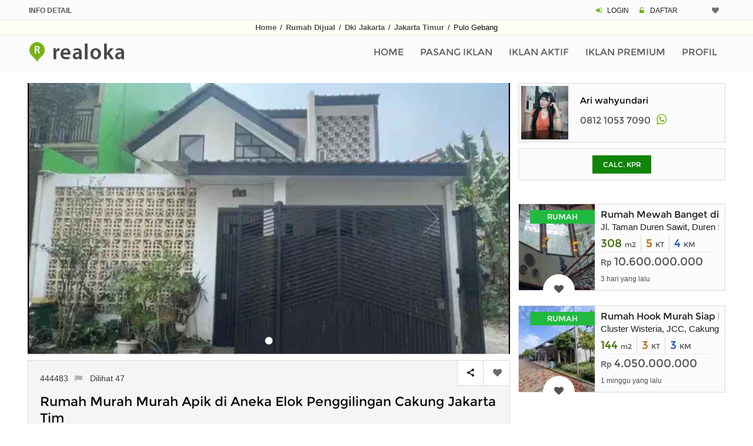

--- FILE ---
content_type: text/html; charset=UTF-8
request_url: https://www.realoka.com/444483-rumah-rusak-jual-tanah-murah-aja-di-pulo-gebang-cakung
body_size: 11606
content:
<!DOCTYPE html>
<html lang="id">
<head>
<meta http-equiv="Content-Type" content="text/html; charset=UTF-8" />
<meta name="viewport" content="width=device-width, initial-scale=1.0">
<link rel="canonical" href="https://www.realoka.com/444483-rumah-rusak-jual-tanah-murah-aja-di-pulo-gebang-cakung" />
<meta name="description" content="Rumah Murah Murah Apik di Aneka Elok Penggilingan Cakung Jakarta Timur Now 1.8m Nego Luas Tanah 120 Luas Bangunan 170 Kamar Tidur 4 Kamar Mandi 2">
<meta name="author" content="Realoka.com">
<title>Rumah Murah Murah Apik di Aneka Elok Penggilingan Cakung Jakarta Tim</title>
<meta property="og:url"                content="https://www.realoka.com/444483-rumah-rusak-jual-tanah-murah-aja-di-pulo-gebang-cakung" />
<meta property="og:type"               content="website" />
<meta property="og:title"              content="Rumah Murah Murah Apik di Aneka Elok Penggilingan Cakung Jakarta Tim" />
<meta property="og:description"        content="Rumah Murah Murah Apik di Aneka Elok Penggilingan Cakung Jakarta Timur Now 1.8m Nego Luas Tanah 120 Luas Bangunan 170 Kamar Tidur 4 Kamar Mandi 2" />
<meta property="og:image"              content="https://www.realoka.com/pictures/8/rumah-rusak-jual-tanah-murah-aja-di-pulo-gebang-cakung-4444833wcq0.jpg" />
<link rel="icon" href="img/realokaicon.ico" type="image/x-icon">
<link rel="apple-touch-icon" href="/img/apple-touch-icon.png">
<link rel="preload" href="assets/font/fontello.woff2?54470334" as="font" type="font/woff2" crossorigin>
<link rel="preload" href="assets/fonts/montserrat/Montserrat-Regular.woff2" as="font" type="font/woff2" crossorigin>
<link type="text/css" rel="stylesheet" href="assets/css/bootstrap.min.css" />
<link type="text/css" rel="stylesheet" href="assets/css/realoka.css" />
<style>
.pswp__top-bar{opacity:0.8 !important;display:block !important;}
@media (max-width : 741px) {
.max741_100p {width:100%;}
}
@media (min-width : 544px) {
.min544dn{display:none;}
}

.jssorl-004-double-tail-spin img{animation-name:jssorl-004-double-tail-spin;animation-duration:1.2s;animation-iteration-count:infinite;animation-timing-function:linear}@keyframes jssorl-004-double-tail-spin{from{transform:rotate(0deg)}to{transform:rotate(360deg)}}.jssorb051 .i{position:absolute;cursor:pointer}.jssorb051 .i .b{fill:#fff;fill-opacity:.5;stroke:#000;stroke-width:400;stroke-miterlimit:10;stroke-opacity:.5}.jssorb051 .i:hover .b{fill-opacity:.7}.jssorb051 .iav .b{fill-opacity:1}.jssorb051 .i.idn{opacity:.3}.jssora051{display:block;position:absolute;cursor:pointer}.jssora051 .a{fill:none;stroke:#fff;stroke-width:360;stroke-miterlimit:10}.jssora051:hover{opacity:.8}.jssora051.jssora051dn{opacity:.5}.jssora051.jssora051ds{opacity:.3;pointer-events:none}
.artikel-img{float:left;margin-top:8px;margin-right:10px;width:80px;height:auto;}

.photo-450{
	display: block;
   margin: 0 auto;height:auto;
   margin-top:20px;
 max-width:350px;padding-bottom:10px;
}
.mw375 {
    max-width: 375px
}



@media (max-width : 479px) {
.two_lines_sim{height:3.1em; overflow:hidden;}
}
@media (min-width : 480px) {
.two_lines_sim{height:4.1em; overflow:hidden;}
}

.hdr_img{max-width:818px;width:100%;height:auto;}

.prelod-img-prem {
    width: 129px;
    height: 146px
}
</style>




</head>
<body>
<!-- Global site tag (gtag.js) - Google Analytics -->
<script async src="https://www.googletagmanager.com/gtag/js?id=UA-189721178-1"></script>
<script>
  window.dataLayer = window.dataLayer || [];
  function gtag(){dataLayer.push(arguments);}
  gtag('js', new Date());

  gtag('config', 'UA-189721178-1');
</script>
<header><div class="rel-header-2 header-style-4">
<div class="topbar">
<div class="container">
<div class="row">
  <div class="topbar-col over-hide topbar-contact-info">
	<span class="greycol"><strong>INFO DETAIL</strong></span>
  </div>
  <div class="top-right-menu text-md-right text-xs-center">
	<span class="header-mn-rg-ds">
	   <span class="icon-login mrgn-right-3px greencol"></span>
	   <a href="user/login">LOGIN</a>
	   <span class="icon-lock-open-alt mrgn-right-3px padding-left-10 greencol"></span>
	   <a href="user/daftar">DAFTAR</a>
	</span>
	<span class="header-mn-rg-right mrg-bot-5-15">								
		  <a href="myfav" data-data='1' > <i title="Iklan Pilihan" class="icon-heart whishstate1 mrgn-right-2px"></i> <span id="anis" class="margin-bottom-2 mrgn-right-6px greencol"></span></a>
	</span>
  </div>
</div>
</div>
</div>
<div class="header_bgcol">
<div class="container">
<div class="f-arial tx-center padding-2 linkgrey_b line-h-20-32"><a href="./">Home</a> <span class="padding-2">/</span> <a href="properti-rumah-dijual">Rumah Dijual</a> <span class="padding-2">/</span> 
<a href="rumah-dijual/di-dki-jakarta">Dki Jakarta</a> <span class="padding-2">/</span>
<a href="rumah-dijual/jakarta-timur">Jakarta Timur</a> <span class="padding-2">/</span>
Pulo Gebang</div>
</div>
</div>
<div class="rel-menu-m-cont rel-bg-white-clr ">
<div class="container">
<div class="row">
<div class="col-lg-12">


<nav class="wsdownmenu clearfix">
<div class="logo kiri"><a href="./" class="logo-box"><img src="img/logo.png" width="214" height="36" alt="logo" /></a></div>
<div class="mxw1080">	
	<ul class="wsdown-mobile wsdownmenu-list kanan">                                    									
	<li><a href="./">Home</a></li>
	<li><a href="user/iklan_p">Pasang Iklan</a></li>
	<li><a href="user/iklan_list">Iklan Aktif</a></li>
	<li><a href="user/beli-saldo-iklan-premium">Iklan Premium</a></li>
	<li><a href="user/">Profil</a></li>	
	</ul>
	</div>
	<div class="mnw1081">	
	<ul class="wsdown-mobile wsdownmenu-list kanan">  
    <li><a href="./">Home</a></li>                                       
    <li><a href="user/iklan_p">Pasang Iklan</a></li>
    <li><a href="user/iklan_list">Iklan Aktif</a></li>
    <li><a href="user/beli-saldo-iklan-premium">Iklan Premium</a></li>	<li><a href="user/">Profil</a></li>
	<li><a href="user/logindaftar">Login / Daftar</a></li>
	<li><a href="syarat-ketentuan">Syarat Dan Ketentuan</a></li>
	<li><a href="privacy-policy">Privacy Policy</a></li>
	<li><a href="tentang-kami">Tentang Kami</a></li>	<li><a href="contactus">Contact</a></li>
    </ul>
	</div>
</nav>
</div>
</div>
</div>
</div>
</div>
</header>
<main>
<div class="post-detail margin-top-20 margin-bottom-50 p-m-b-40">
<div class="container">
<div class="row">

<div class="col-lg-9">	                        					
<div class="property-single-box margin-bottom-10">
<script src="jssorst/jssor.slider-25.1.0.min.js"></script>
<script>jssor_1_slider_init=function(){var jssor_1_SlideoTransitions=[[{b:900,d:2000,x:-379,e:{x:7}}],[{b:900,d:2000,x:-379,e:{x:7}}],[{b:-1,d:1,o:-1,sX:2,sY:2},{b:0,d:900,x:-171,y:-341,o:1,sX:-2,sY:-2,e:{x:3,y:3,sX:3,sY:3}},{b:900,d:1600,x:-283,o:-1,e:{x:16}}]];var jssor_1_options={$AutoPlay:1,$FillMode:2,$AutoPlayInterval: 1800,$SlideDuration:10,$SlideEasing:$Jease$.$OutQuint,$CaptionSliderOptions:{$Class:$JssorCaptionSlideo$,$Transitions:jssor_1_SlideoTransitions},$ArrowNavigatorOptions:{$Class:$JssorArrowNavigator$},$BulletNavigatorOptions:{$Class:$JssorBulletNavigator$}};var jssor_1_slider=new $JssorSlider$("jssor_1",jssor_1_options);function ScaleSlider(){var refSize=jssor_1_slider.$Elmt.parentNode.clientWidth;if(refSize){refSize=Math.min(refSize,3000);jssor_1_slider.$ScaleWidth(refSize)}
else{window.setTimeout(ScaleSlider,30)}}
ScaleSlider();$Jssor$.$AddEvent(window,"load",ScaleSlider);$Jssor$.$AddEvent(window,"resize",ScaleSlider);$Jssor$.$AddEvent(window,"orientationchange",ScaleSlider);/*#endregion responsive code end*/};</script>

<div id="jssor_1" style="position:relative;margin:0 auto;top:0px;left:0px;width:804px;height:452px;overflow:hidden;visibility:hidden;">
<div data-u="loading" class="jssorl-004-double-tail-spin" style="position:absolute;top:0px;left:0px;width:100%;height:100%;text-align:center;background-color:rgba(0,0,0,0.7);">
<img style="margin-top:-19px;position:relative;top:50%;width:38px;height:38px;" src="jssorst/double-tail-spin.svg" alt="loading"/>
</div>
<div data-u="slides" style="cursor:default;position:relative;top:0px;left:0px;width:804px;height:452px;overflow:hidden;">
<div id="btnps0"><img data-u="image" src="pictures/8/rumah-rusak-jual-tanah-murah-aja-di-pulo-gebang-cakung-4444833wcq0.jpg" alt="rumah rusak jual tanah murah aja di pulo gebang cakung"/></div>
</div>	
<div data-u="navigator" class="jssorb051" style="position:absolute;bottom:14px;right:12px;" data-autocenter="1" data-scale="0.5" data-scale-bottom="0.75">
<div data-u="prototype" class="i" style="width:18px;height:18px;">
<svg viewbox="0 0 16000 16000" style="position:absolute;top:0;left:0;width:100%;height:100%;">
<circle class="b" cx="8000" cy="8000" r="5800"></circle>
</svg>
</div>
</div>
<div data-u="arrowleft" class="jssora051" style="width:65px;height:65px;top:0px;left:100px;" data-autocenter="2" data-scale="0.75" data-scale-left="0.75">
<svg viewbox="0 0 16000 16000" style="position:absolute;top:0;left:0;width:100%;height:100%;">
<polyline class="a" points="11040,1920 4960,8000 11040,14080 "></polyline>
</svg>
</div>
<div data-u="arrowright" class="jssora051" style="width:65px;height:65px;top:0px;right:100px;" data-autocenter="2" data-scale="0.75" data-scale-right="0.75">
<svg viewbox="0 0 16000 16000" style="position:absolute;top:0;left:0;width:100%;height:100%;">
<polyline class="a" points="4960,1920 11040,8000 4960,14080 "></polyline>
</svg>
</div>
</div>
<script>jssor_1_slider_init();</script>
</div>						
<div class="pswp" tabindex="-1" role="dialog" aria-hidden="true">
<div class="pswp__bg"></div>
<div class="pswp__scroll-wrap">
<div class="pswp__container">
<div class="pswp__item"></div>
<div class="pswp__item"></div>
<div class="pswp__item"></div>
</div>
<div class="pswp__ui pswp__ui--hidden">
<div class="pswp__top-bar">
<div class="geser"></div>
<div class="geser-c"><span class="min992dn">geser photo <span class="icon-up-1"></span> untuk tutup</span><span class="max991dn"> klik area background untuk tutup</span></div>
<button class="pswp__button pswp__button--close" title="Close (Esc)"></button>
<div class="pswp__preloader">
<div class="pswp__preloader__icn">
<div class="pswp__preloader__cut">
<div class="pswp__preloader__donut"></div>
</div>
</div>
</div>
</div>
<div class="pswp__share-modal pswp__share-modal--hidden pswp__single-tap">
<div class="pswp__share-tooltip"></div> 
</div>
<button class="pswp__button pswp__button--arrow--left" title="Previous (arrow left)">
</button>
<button class="pswp__button pswp__button--arrow--right" title="Next (arrow right)">
</button>
<div class="pswp__caption">
<div class="pswp__caption__center"></div>
</div>
</div>
</div>
</div>	  
<script>var openPhotoSwipe = function() {var pswpElement = document.querySelectorAll('.pswp')[0];
var items = [{src:'pictures/8/rumah-rusak-jual-tanah-murah-aja-di-pulo-gebang-cakung-4444833wcq0.jpg',w:1045,h:796},];var options={history:1,focus:!1,showAnimationDuration:0,hideAnimationDuration:0};var gallery=new PhotoSwipe(pswpElement,PhotoSwipeUI_Default,items,options);gallery.init()}	
document.getElementById('btnps0').onclick = openPhotoSwipe;</script>
<div class="property-single-box margin-bottom-5">
<div class="form-submit-header secondary-bg-color rel-pos-rel margin-bottom-0 p-m-t-50 tx-kiri">																											
	<div class="post-address margin-bottom-15">444483<span class="fonz14 linkgrey_li"><a href="mailto:admin@realoka.com?subject=Melaporkan%20Iklan%20444483&body=Fasilitas%20ini%20digunakan%20untuk%20melaporkan%20iklan%20yang%20melanggar%20ketentuan.%0D%0A%0D%0AJelaskan%20laporan%20anda%20:"><i title="Laporkan iklan ini" class="icon-flag padding-left-7"></i></a></span><span class="max991dn padding-left-10">Dilihat 47</span></div>
	<div class="post-title"><h1>Rumah Murah Murah Apik di Aneka Elok Penggilingan Cakung Jakarta Tim</h1></div>
	<div class="post-address margin-bottom-15"><i class="icon-location fonz20 greencol line-height-0px marg-le-min8"></i> <span class="post-address2"> Aneka Elok, Penggilingan, Cakung, Jakarta Timur, Jakarta Timur</span></div>
	<div class="margin-top-20"></div>																											
	<div class="media-margin-top-30"></div>
	<ul class="list-amenities rel-ls-none rel-ls-inline margin-top-15 tx-kanan">										
		<li>											
	Rp <span class="detailpage-angka">1.700.000.000</span> <span class="harian"></span>
	</li>
											
			</ul>

	<div class="kotak-share-fav">
	<a class="demo-2 kursor_app scroll-to-top">
	<div class="kotak-share-fav-cell border-kanan kiri" title="Bagikan ke Media Sosial"> 								          
    <span class="icon-share"></span>                                                						 									 
	</div></a>
	<div title="Simpan ke Favorit" class="kotak-share-fav-cell kiri"><a class='btnwish-primary ktk-cell btnwish-lg addtowishlist  sam' href='javascript:;' data-data='444483'><i class='icon-heart margin-top-13 mrgn-left-6px whishstate'>&nbsp;</i></a></div>
	</div>									

</div>								

<div class="p-box-content padding-20 tx-rata iklan_desc word-wrap">
<h2 class="margin-bottom-20 tx-under">Deskripsi dan Spesifikasi</h2>
<div class="desc-mobile-style">
Rumah murah murah &amp; apik di aneka elok penggilingan cakung jakarta timur<br /><br />Now 1.8M nego<br /><br />Luas tanah 120<br /><br />Luas bangunan 170<br /><br />Kamar tidur 4<br /><br />Kamar mandi 2<br /><br />carport<br /><br />SHM<br /><br />IMB<br /><br />Pbb<br /><br />Lengkap<br /><br />Bs cash n kpr bank<br /><br />Harga 1.8M<br /><br />Lokasi strategis deket stasiun cakung , tol pulogebang dan tol cakung, terminal busway walikota jaktim, n terminal pulo gebang<br /><br />lingkungan nyaman dan aman 24jam<br /><br />Ag 							
<div class="property-single-box">
<div class="go_ads_box_desc margin-top-10 margin-bottom-5">
<style>
.realoka_desc_det_content {display:inline-block; width: 100%;}
@media (min-width: 640px) {.realoka_desc_det_content {width: 336px; height: 280px;}}
@media (min-width: 992px) {.realoka_desc_det_content {width: 100%;}}
</style>
<ins class="adsbygoogle realoka_desc_det_content"
   data-ad-format="rectangle, horizontal"
   data-ad-client="ca-pub-9088058662323157"
   data-ad-slot="8676695554"></ins>
<script async src="https://pagead2.googlesyndication.com/pagead/js/adsbygoogle.js?client=ca-pub-9088058662323157" crossorigin="anonymous"></script>
<script>(adsbygoogle = window.adsbygoogle || []).push({});</script>
</div>
</div>
</div>

</div>
</div>

							
<div class="p-box-content rel-pos-rel margin-bottom-10">
	<ul class="rel-ls-none p-addtional-box tx-kiri">
	<li><span class="p-f-box-head over-hide">Tayang Sejak</span><span class="p-f-box-info over-hide">6 bulan yang lalu</span></li>
	<li><span class="p-f-box-head over-hide">Luas Tanah</span><span class="p-f-box-info over-hide">120 m2</span></li>
	<li><span class="p-f-box-head over-hide">Luas Bangunan</span><span class="p-f-box-info over-hide">170 m2</span></li>
	<li><span class="p-f-box-head over-hide">Kamar Tidur</span><span class="p-f-box-info over-hide">3</span></li>
	<li><span class="p-f-box-head over-hide">Kamar Mandi</span><span class="p-f-box-info over-hide">2</span></li>
	<li><span class="p-f-box-head over-hide">Sertifikat</span><span class="p-f-box-info over-hide">SHM - Sertifikat Hak Milik</span> </li>										
	<li><span class="p-f-box-head over-hide">Kondisi</span><span class="p-f-box-info">Bekas</span></li>
	<li><span class="p-f-box-head over-hide">Kelengkapan</span><span class="p-f-box-info">Kosongan</span></li>
	<li><span class="p-f-box-head over-hide">Jumlah Lantai</span><span class="p-f-box-info">2</span></li>	
    <li><span class="p-f-box-head over-hide">Menghadap</span><span class="p-f-box-info"></span></li>
							
	<li><span class="p-f-box-head over-hide">Daya Listrik</span><span class="p-f-box-info over-hide">2200 VA</span></li>	<li><span class="p-f-box-head over-hide">Parkir</span><span class="p-f-box-info">1 mobil </span></li>
	</ul>
									
<div class="property-single-box">	
<div class="width100ps">					
<div id="notopborder" class="padding-15">
	<ul class="rel-ls-none p-feature-box clearfix row">
									<li class="col-md-4 col-sm-6b"><i class="icon-ok"></i>Air Sumur Bor</li>		<li class="col-md-4 col-sm-6b"><i class="icon-ok"></i>One Gate</li>	<li class="col-md-4 col-sm-6b"><i class="icon-ok"></i>Pengamanan</li>			</ul>
</div>
</div>
<div class="width100ps min992none">
							  
<div class="infobox">
<div class="infobox_row">
    <div class="infobox_col">
    <div class="infobox_col_a"><div class="mrgn-left-20px greycol fonz12">Dilihat 47 kali</div></div>
    </div>
    <div class="infobox_col">
    <div class="infobox_col_b  tx-kanan">
	<div style="cursor:pointer" onclick="openNav()">
	  <span class="greycol fonz12 padding-right-7">Calc. KPR</span> 
	<div class="to-kpr-box">
    	<div class="to-kpr-style"><span class="icon-chart-bar whitecol"></span></div>
    </div>
	</div>
	</div>
    </div>
  </div>
</div>
</div>
</div>
</div>


<div id="myModal" class="modalsd">
  <div class="modalsd-content">
    <span class="closesd">&times;</span>
<p id="p1" style="display: none;">https://www.realoka.com/444483-rumah-rusak-jual-tanah-murah-aja-di-pulo-gebang-cakung</p>
<div class="form-group">
<div class="social-top-h">
	<ul class="rel-ls-none">	
    <li class="facebook lbr36px"><a href="https://facebook.com/sharer.php?u=https://www.realoka.com/444483-rumah-rusak-jual-tanah-murah-aja-di-pulo-gebang-cakung"><span class="icon-facebook"></span></a></li>
    <li class="twitter lbr36px"><a href="https://twitter.com/share?url=https://www.realoka.com/444483-rumah-rusak-jual-tanah-murah-aja-di-pulo-gebang-cakung&text=Rumah%20Murah%20Murah%20Apik%20di%20Aneka%20Elok%20Penggilingan%20Cakung%20Jakarta%20Tim"><span class="icon-twitter"></span></a></li>
    <li class="email lbr36px"><a href="mailto:?subject=Rumah%20Murah%20Murah%20Apik%20di%20Aneka%20Elok%20Penggilingan%20Cakung%20Jakarta%20Tim&body=https://www.realoka.com/444483-rumah-rusak-jual-tanah-murah-aja-di-pulo-gebang-cakung"><span class="icon-at"></span></a></li>
	<span class="min992dn"><li class="whatsapp lbr36px"><a href="whatsapp://send?text=https://www.realoka.com/444483-rumah-rusak-jual-tanah-murah-aja-di-pulo-gebang-cakung"><span class="icon-whatsapp"></span></a></li></span>
    <span class="max991dn"><li class="whatsapp lbr36px"><a href="https://web.whatsapp.com/send?text=https://www.realoka.com/444483-rumah-rusak-jual-tanah-murah-aja-di-pulo-gebang-cakung" target="_blank"><span class="icon-whatsapp"></span></a></li></span>
	<li class="copyling"><span onclick="copyToClipboard('#p1')"><span class="copylingc">Copy</span></span></li>                                   
	</ul>
</div>			
</div>
  </div>
</div>

<script>
var modals = document.getElementById("myModal");
var btn = document.querySelectorAll('.kotak-share-fav a')[0];
var span = document.getElementsByClassName("closesd")[0];
btn.onclick = function() {
  modals.style.display = "block";
  history.pushState(null, null, location.href);
}
span.onclick = function() {
  modals.style.display = "none";
  window.history.go(-1);
}
window.onclick = function(event) {
  if (event.target == modals) {
    modals.style.display = "none";
	window.history.go(-1);
  }
}
</script>
	

<div class="min992dn border_pg_grey margin-top-10">
	<div class="property-author-box clearfix">
	<div class="property-author-thumb">
	<img class="pic_boder" src="pic_profile/u9688-IMG-20221023-152357.jpg" width="88" height="99" alt="Ari wahyundari" />
	</div>
	<div class="kontak">
	<div class="width100ps padding-right-20px">	
        <ul class="rel-ls-none rel-ls-inline p-info over-hide">
		<li><span class="fonz15"> Ari wahyundari</span> </li>
		</ul>
        <ul class="rel-ls-none rel-ls-inline p-info">
		<li>
	
		<span class="mob-ph">
		<a href="tel:081210537090"><img src="img/call.jpg" width="27" height="22" class="margin-bottom-3" alt="call" />081210537090</a>
		</span>
				<span id="greencolink" class="padding-left-10 fonz14">
		<a href="https://wa.me/6281210537090?text=https://www.realoka.com/444483-rumah-rusak-jual-tanah-murah-aja-di-pulo-gebang-cakung"><i title="Chat WA" class="icon-whatsapp fonz20"></i></a>
		</span>
				</li>												
		</ul>
        	</div>
	</div>
	</div>
</div>




<div class="related-property margin-top-30">
	<h2 class="mrgn-left-6px tx-upper">IKLAN LAIN YANG SERUPA</h2>
	<div class="margin-top-20">
	<div id="owl-example2" class="owl-carousel">
        <div class="listing-grid-box listing-grid-9">
		<div class="grid-box-holder">
		<div class="grid-box-thumb">
		<a href="322309-dijual-gudang-di-pinggir-jalan-raya-provinsi-cikarang-bekasi">

		<img src="pictures_medium/dijual-tanah-cikarang-bekasi-kabupaten-3223098293.jpg" width="262" height="158" alt="Rumah Murah Komplek Elit di Royal Residen Pulo Gebang, Cakung" class="img-fluid">

		</a>
		</div>
		<div class="grid-box-content tx-kiri">
		<div class="add-fav">											
		<a class='btnwish-primary addtowishlist  sam simptip-position-top simptip-movable' href='javascript:;' data-data='322309'  data-tooltip='Add to Favorites'><i title='Simpan ke Favorit' class='icon-heart whishstate'></i></a>		</div>
		<div class="margin-top-15 two_lines_sim f-arial">
		<h3><a href="322309-dijual-gudang-di-pinggir-jalan-raya-provinsi-cikarang-bekasi">Rumah Murah Komplek Elit di Royal Residen Pulo Gebang, Cakung</a></h3>
		</div>
		<div class="f-arial fonz16 margin-top-10 over-hide">
		Royal residen, pulo gebang, cakung, jakarta timur		</div>
		<div class="over-hide tx-kanan margin-top-5">
		<span class="harian">Rp </span> <span class="fonz17">1,300,000,000</span>
		</div>
		<ul class="list-amenities rel-ls-none margin-top-5 rel-ls-inline over-hide">
					<li><span class="fonz17">90</span> <span class="harian">m2</span></li>
			<li><span class="fonz17">2</span> <span class="harian">KT </span></li>
			<li><span class="fonz17">1</span> <span class="harian">KM</span></li>
					</ul>

<div class="garis100p"></div>
<div class="lines_35 font1214 f-arial tx-rata darkgreycol">Rumah Murah Komplek Elit di Royal Residen Pulo Gebang, Cakung Lokasi Strategis Perumah Yg Elit dan Exlusice Keamanan 24 Jam,</div>


		</div>
		</div>
	</div>
        <div class="listing-grid-box listing-grid-9">
		<div class="grid-box-holder">
		<div class="grid-box-thumb">
		<a href="590099-dijual-rumah-clasic-mewah-cantik-pulo-gebang-cakung-jakarta-timur">

		<img src="pictures_medium/dijual-rumah-pulo-gebang-5900994688.jpg" width="262" height="158" alt="Dijual Rumah Clasic Mewah Cantik Pulo Gebang, Cakung, Jakarta Timur" class="img-fluid">

		</a>
		</div>
		<div class="grid-box-content tx-kiri">
		<div class="add-fav">											
		<a class='btnwish-primary addtowishlist  sam simptip-position-top simptip-movable' href='javascript:;' data-data='590099'  data-tooltip='Add to Favorites'><i title='Simpan ke Favorit' class='icon-heart whishstate'></i></a>		</div>
		<div class="margin-top-15 two_lines_sim f-arial">
		<h3><a href="590099-dijual-rumah-clasic-mewah-cantik-pulo-gebang-cakung-jakarta-timur">Dijual Rumah Clasic Mewah Cantik Pulo Gebang, Cakung, Jakarta Timur</a></h3>
		</div>
		<div class="f-arial fonz16 margin-top-10 over-hide">
		Pulo Gebang		</div>
		<div class="over-hide tx-kanan margin-top-5">
		<span class="harian">Rp </span> <span class="fonz17">11,000,000,000</span>
		</div>
		<ul class="list-amenities rel-ls-none margin-top-5 rel-ls-inline over-hide">
					<li><span class="fonz17">590</span> <span class="harian">m2</span></li>
			<li><span class="fonz17">7</span> <span class="harian">KT </span></li>
			<li><span class="fonz17">9</span> <span class="harian">KM</span></li>
					</ul>

<div class="garis100p"></div>
<div class="lines_35 font1214 f-arial tx-rata darkgreycol">Tr654dijual Rumah Clasic Mewah Cantik Pulo Gebang, Cakung, Jakarta Timurharga Jual Rp 11 M (nego)lt590 m2lb900 m2kt 7 + 3km</div>


		</div>
		</div>
	</div>
        <div class="listing-grid-box listing-grid-9">
		<div class="grid-box-holder">
		<div class="grid-box-thumb">
		<a href="645292-rumah-fresh-jual-murah-bebas-banjir-di-pulogebang-permai">

		<img src="pictures_medium/dijual-rumah-pulogebang-permai-pulo-6452923530.jpg" width="262" height="158" alt="Rumah Fresh Jual Murah Bebas Banjir di Pulogebang Permai" class="img-fluid">

		</a>
		</div>
		<div class="grid-box-content tx-kiri">
		<div class="add-fav">											
		<a class='btnwish-primary addtowishlist  sam simptip-position-top simptip-movable' href='javascript:;' data-data='645292'  data-tooltip='Add to Favorites'><i title='Simpan ke Favorit' class='icon-heart whishstate'></i></a>		</div>
		<div class="margin-top-15 two_lines_sim f-arial">
		<h3><a href="645292-rumah-fresh-jual-murah-bebas-banjir-di-pulogebang-permai">Rumah Fresh Jual Murah Bebas Banjir di Pulogebang Permai</a></h3>
		</div>
		<div class="f-arial fonz16 margin-top-10 over-hide">
		Pulogebang permai, pulo gebang, cakung		</div>
		<div class="over-hide tx-kanan margin-top-5">
		<span class="harian">Rp </span> <span class="fonz17">1,700,000,000</span>
		</div>
		<ul class="list-amenities rel-ls-none margin-top-5 rel-ls-inline over-hide">
					<li><span class="fonz17">172</span> <span class="harian">m2</span></li>
			<li><span class="fonz17">4</span> <span class="harian">KT </span></li>
			<li><span class="fonz17">2</span> <span class="harian">KM</span></li>
					</ul>

<div class="garis100p"></div>
<div class="lines_35 font1214 f-arial tx-rata darkgreycol">Rumah Fresh Jual Murah Bebas Banjir di Pulogebang Permai , Cakung, Jakarta Timur Luas Tanah 172 Meter Luas Bangunan 146</div>


		</div>
		</div>
	</div>
        <div class="listing-grid-box listing-grid-9">
		<div class="grid-box-holder">
		<div class="grid-box-thumb">
		<a href="209578-rumah-mewah-rapi-dijual-di-komplek-elit-pulo-gebang-indah-cakung">

		<img src="pictures_medium/rumah-komplek-pulo-gebang-indah-2095788584.jpg" width="262" height="158" alt="Rumah Mewah Rapi Dijual di Komplek Elit Pulo Gebang Indah Cakung" class="img-fluid">

		</a>
		</div>
		<div class="grid-box-content tx-kiri">
		<div class="add-fav">											
		<a class='btnwish-primary addtowishlist  sam simptip-position-top simptip-movable' href='javascript:;' data-data='209578'  data-tooltip='Add to Favorites'><i title='Simpan ke Favorit' class='icon-heart whishstate'></i></a>		</div>
		<div class="margin-top-15 two_lines_sim f-arial">
		<h3><a href="209578-rumah-mewah-rapi-dijual-di-komplek-elit-pulo-gebang-indah-cakung">Rumah Mewah Rapi Dijual di Komplek Elit Pulo Gebang Indah Cakung</a></h3>
		</div>
		<div class="f-arial fonz16 margin-top-10 over-hide">
		Komplek pulo gebang indah , pulogebang , cakung , jakarta timur		</div>
		<div class="over-hide tx-kanan margin-top-5">
		<span class="harian">Rp </span> <span class="fonz17">4,450,000,000</span>
		</div>
		<ul class="list-amenities rel-ls-none margin-top-5 rel-ls-inline over-hide">
					<li><span class="fonz17">276</span> <span class="harian">m2</span></li>
			<li><span class="fonz17">6</span> <span class="harian">KT </span></li>
			<li><span class="fonz17">5</span> <span class="harian">KM</span></li>
					</ul>

<div class="garis100p"></div>
<div class="lines_35 font1214 f-arial tx-rata darkgreycol">Rumah Mewah Rapi Dijual di Komplek Elit Pulo Gebang Indah Cakung Sertifikasishm - Sertifikat Hak Milik Pulo Gebang Indah ,</div>


		</div>
		</div>
	</div>
        </div>
	</div>
</div>

<div class="related-property margin-top-30">

	<div class="margin-top-20">
	<div id="owl-example" class="owl-carousel">
        <div class="listing-grid-box listing-grid-9">
		<div class="grid-box-holder">
		<div class="grid-box-thumb">
		<a href="704362-rumah-hook-murah-di-pulo-gebang-permai-cakung-jakarta">

		<img src="pictures_medium/rumah-hook-murah-di-pulo-gebang-permai-cakung-jakarta-7043628325.jpeg" width="262" height="158" alt="Rumah Hook Murah di Pulo Gebang Permai Cakung Jakarta" class="img-fluid">

		</a>
		</div>
		<div class="grid-box-content tx-kiri">
		<div class="add-fav">											
		<a class='btnwish-primary addtowishlist  sam simptip-position-top simptip-movable' href='javascript:;' data-data='704362'  data-tooltip='Add to Favorites'><i title='Simpan ke Favorit' class='icon-heart whishstate'></i></a>		</div>
		<div class="margin-top-15 two_lines_sim f-arial">
		<h3><a href="704362-rumah-hook-murah-di-pulo-gebang-permai-cakung-jakarta">Rumah Hook Murah di Pulo Gebang Permai Cakung Jakarta</a></h3>
		</div>
		<div class="f-arial fonz16 margin-top-10 over-hide">
		Pulo Gebang Permai		</div>
		<div class="over-hide tx-kanan margin-top-5">
		<span class="harian">Rp </span> <span class="fonz17">2,300,000,000</span>
		</div>
		<ul class="list-amenities rel-ls-none margin-top-5 rel-ls-inline over-hide">
					<li><span class="fonz17">230</span> <span class="harian">m2</span></li>
			<li><span class="fonz17">4</span> <span class="harian">KT </span></li>
			<li><span class="fonz17">4</span> <span class="harian">KM</span></li>
					</ul>

<div class="garis100p"></div>
<div class="lines_35 font1214 f-arial tx-rata darkgreycol">Dijual Murah, Rumah Hook di Pulo Gebang Permai, Pulo Gebang, Cakung, Jakarta Timur Spesifikasi: Bangunan 2 Lantai Luas Tanah</div>


		</div>
		</div>
	</div>
        <div class="listing-grid-box listing-grid-9">
		<div class="grid-box-holder">
		<div class="grid-box-thumb">
		<a href="318456-rumah-josgando-bebas-banjir-royal-residen-pulo-gebang-cakung">

		<img src="pictures_medium/dijual-rumah-royal-residen-pulogebang-3184569500.jpg" width="262" height="158" alt="Rumah Josgando Bebas Banjir Royal Residen Pulo Gebang Cakung" class="img-fluid">

		</a>
		</div>
		<div class="grid-box-content tx-kiri">
		<div class="add-fav">											
		<a class='btnwish-primary addtowishlist  sam simptip-position-top simptip-movable' href='javascript:;' data-data='318456'  data-tooltip='Add to Favorites'><i title='Simpan ke Favorit' class='icon-heart whishstate'></i></a>		</div>
		<div class="margin-top-15 two_lines_sim f-arial">
		<h3><a href="318456-rumah-josgando-bebas-banjir-royal-residen-pulo-gebang-cakung">Rumah Josgando Bebas Banjir Royal Residen Pulo Gebang Cakung</a></h3>
		</div>
		<div class="f-arial fonz16 margin-top-10 over-hide">
		Royal residen , pulogebang , cakung , jakarta timur		</div>
		<div class="over-hide tx-kanan margin-top-5">
		<span class="harian">Rp </span> <span class="fonz17">1,750,000,000</span>
		</div>
		<ul class="list-amenities rel-ls-none margin-top-5 rel-ls-inline over-hide">
					<li><span class="fonz17">90</span> <span class="harian">m2</span></li>
			<li><span class="fonz17">4</span> <span class="harian">KT </span></li>
			<li><span class="fonz17">3</span> <span class="harian">KM</span></li>
					</ul>

<div class="garis100p"></div>
<div class="lines_35 font1214 f-arial tx-rata darkgreycol">Jual Rumah Josgando Bebas Banjir Royal Residen Pulo Gebang Cakung Perumahan Royal Resident Pulogebang, Jaktim Bangunan 2,5</div>


		</div>
		</div>
	</div>
        <div class="listing-grid-box listing-grid-9">
		<div class="grid-box-holder">
		<div class="grid-box-thumb">
		<a href="671732-rumah-2-lantai-jual-murah-di-royal-residen-pulo-gebang-cakungsemi">

		<img src="pictures_medium/dijual-rumah-komplek-royal-residen-pulo-6717325064.jpg" width="262" height="158" alt="Rumah 2 Lantai Jual Murah di Royal Residen,pulo Gebang, CakungSemi" class="img-fluid">

		</a>
		</div>
		<div class="grid-box-content tx-kiri">
		<div class="add-fav">											
		<a class='btnwish-primary addtowishlist  sam simptip-position-top simptip-movable' href='javascript:;' data-data='671732'  data-tooltip='Add to Favorites'><i title='Simpan ke Favorit' class='icon-heart whishstate'></i></a>		</div>
		<div class="margin-top-15 two_lines_sim f-arial">
		<h3><a href="671732-rumah-2-lantai-jual-murah-di-royal-residen-pulo-gebang-cakungsemi">Rumah 2 Lantai Jual Murah di Royal Residen,pulo Gebang, CakungSemi</a></h3>
		</div>
		<div class="f-arial fonz16 margin-top-10 over-hide">
		Komplek royal residen, pulo gebang, cakung, jakarta timur		</div>
		<div class="over-hide tx-kanan margin-top-5">
		<span class="harian">Rp </span> <span class="fonz17">1,800,000,000</span>
		</div>
		<ul class="list-amenities rel-ls-none margin-top-5 rel-ls-inline over-hide">
					<li><span class="fonz17">108</span> <span class="harian">m2</span></li>
			<li><span class="fonz17">4</span> <span class="harian">KT </span></li>
			<li><span class="fonz17">4</span> <span class="harian">KM</span></li>
					</ul>

<div class="garis100p"></div>
<div class="lines_35 font1214 f-arial tx-rata darkgreycol">Rumah 2 Lantai Jual Murah di Royal Residen ,pulo Gebang, Cakungsemi Furnished Senilai Njop Butuh Cepat Jual Cepat Luas Tanah</div>


		</div>
		</div>
	</div>
        <div class="listing-grid-box listing-grid-9">
		<div class="grid-box-holder">
		<div class="grid-box-thumb">
		<a href="589910-dijual-rumah-clasic-mewah-cantik-pulo-gebang-cakung-jakarta-timur">

		<img src="pictures_medium/dijual-ruko-gudang-kantor-cakung-5899103860.jpg" width="262" height="158" alt="Dijual Rumah Clasic Mewah Cantik Pulo Gebang, Cakung, Jakarta Timur" class="img-fluid">

		</a>
		</div>
		<div class="grid-box-content tx-kiri">
		<div class="add-fav">											
		<a class='btnwish-primary addtowishlist  sam simptip-position-top simptip-movable' href='javascript:;' data-data='589910'  data-tooltip='Add to Favorites'><i title='Simpan ke Favorit' class='icon-heart whishstate'></i></a>		</div>
		<div class="margin-top-15 two_lines_sim f-arial">
		<h3><a href="589910-dijual-rumah-clasic-mewah-cantik-pulo-gebang-cakung-jakarta-timur">Dijual Rumah Clasic Mewah Cantik Pulo Gebang, Cakung, Jakarta Timur</a></h3>
		</div>
		<div class="f-arial fonz16 margin-top-10 over-hide">
		Cakung		</div>
		<div class="over-hide tx-kanan margin-top-5">
		<span class="harian">Rp </span> <span class="fonz17">11,000,000,000</span>
		</div>
		<ul class="list-amenities rel-ls-none margin-top-5 rel-ls-inline over-hide">
					<li><span class="fonz17">590</span> <span class="harian">m2</span></li>
			<li><span class="fonz17">10</span> <span class="harian">KT </span></li>
			<li><span class="fonz17">10</span> <span class="harian">KM</span></li>
					</ul>

<div class="garis100p"></div>
<div class="lines_35 font1214 f-arial tx-rata darkgreycol">Tr654 Dijual Rumah Clasic Mewah Cantik Pulo Gebang, Cakung, Jakarta Timur Harga Jual Rp 11 M (nego) Lt590 m2 Lb900 m2 Kt 7 +</div>


		</div>
		</div>
	</div>
        </div>
	</div>
</div>




<div class="linkgreen margin-top-20 fonz15 tx-center">SELENGKAPNYA

<a href="rumah-dijual/jakarta-timur/pulo-gebang">
	<div class="li_hei28_20">Rumah Dijual di Pulo Gebang</div> 
</a>
</div>

<div class="linkgreen margin-top-10 margin-bottom-40 fonz15 tx-center">
<a href="rumah-dijual/jakarta-timur">
	<div class="li_hei28_20">Rumah Dijual di Jakarta Timur</div> 
</a>
</div>




</div>


<div id="mySidenav" class="sidenav">
<div class="section-search search-style-9 kpr-pop">
<div class="tab-content clearfix">
	<form class="row form-setting s-widget-box" action="simpanbungakpr.php" method="post">
	<div class="search-form-inner">
<script>function updatePrice2()
{var p2=$("#p2").val();var thn2=$("#thn2").val();var bungath2=$("#bungath2").val();var t2=12*thn2;bungath2 = bungath2.replace(/,/g, '.');var bungabln2=bungath2/1200;var abc2=1+bungabln2;var abc_p2=Math.pow(abc2,t2);var cicilanx2=Math.floor(p2*bungabln2*(abc_p2/(abc_p2-1)));var cicilan2=accounting.formatMoney(cicilanx2,"Rp ",0,".",",");console.log(cicilan2);$("#cicilan2").val(cicilan2)}</script>                                 
	<div class="col-xs-12 tx-center">
	<div class="darkgreycol margin-bottom-10">
	<span class="fonz14">CALCULATOR KPR (ANUITAS)</span><br>
	Harga Rp 1.700.000.000<br>
	Pinjaman (PIN) 70% = Rp 1,190,000,000		    </div>
	</div>
	<div class="col-xs-12">
	<div class="form-group">
	<div class="input-container">
	<input type="tel" name="p" id="p2" class="form-control" onchange="updatePrice2()" placeholder="Pinjaman" title="jumlah kredit" value="1190000000"/>
	<span class="unit">PIN</span>
    </div>
	</div>
	</div>                                  
	<div class="col-sm-6b col-xs-12"><div class="form-group"><div class="input-container"><input class="form-control" type="tel" name="bungath" id="bungath2" value="8" title="bunga" onchange="updatePrice2()"/><span class="unit">% /th</span></div></div></div><div class="col-sm-6b col-xs-12"><div class="form-group"><div class="input-container"><input class="form-control" type="tel" name="thn" id="thn2" value="20" title="lama kredit"  onchange="updatePrice2()" /><span class="unit">Th</span></div></div></div><div class="col-xs-12"><div class="form-group rel-fw-700"><div class="input-container"><input type="text" name="cicilan" id="cicilan2" title="cicilan per bulan" value="Rp 9.953.637" class="form-control border-price" /><span class="unit">/ bln</span></div></div></div>
	<div class="col-xs-12 tx-center">
	<div class="form-group"><span class="mini-btn btn-primary-ef-5">OK</span></div>
	<span class="greycol">Untuk hasil simulasi lainnya silahkan ubah angka pada kotak-kotak berwarna hijau. </span>
	<button type="submit" value="submit" class="btn margin-top-20 bluebgcol" >Simpan Bunga &amp; Tahun</button>
	</div>
	<a href="javascript:void(0)" class="closebtn" onclick="closeNav()">&times;</a>
	</div>
	</form>
</div>
</div></div>




<div class="col-lg-3">
<div class="sidebar">
<div class="max991dn">
    <div class="border_pg_grey margin-bottom-10">
	<div class="property-author-box clearfix">
	<div class="property-author-thumb">
	<img class="pic_boder" src="pic_profile/u9688-IMG-20221023-152357.jpg" width="88" height="99" alt="Ari wahyundari" />
	</div>
	<div class="kontak">
	<div class="max991dn width100ps padding-left-10 padding-right-20px">	
    <ul class="rel-ls-none rel-ls-inline p-info over-hide padding-bottom-5">
	<li><span class="fonz15"> Ari wahyundari</span> </li>
	</ul>
    <ul class="rel-ls-none rel-ls-inline p-info">
	<li>

		<span class="mob-ph">
		0812 1053 7090 		</span>	
        		<a href="https://web.whatsapp.com/send?phone=6281210537090" target="_blank"><span class="greencol fonz20"><i title="Chat Whatsapp" class="icon-whatsapp"></i></span></a>
				</li>
		</ul>
        						
	</div>
	</div>
	</div>
	</div>					
<div class="section-search search-style-9 margin-bottom-40">
	<div class="tab-content clearfix">
	<div class="search-form-inner padd10">	
		<div class="col-xs-12 tx-center">
		<div style="cursor:pointer" onclick="openNav()">
		<div class="form-group margbot0"><span class="mini-btn btn-primary-ef-5">CALC. KPR</span></div>
        </div>
		</div>
		</div>
	</div>
	</div>
	</div>


<div class="list-style-1-hor mob_prem desk_prem margin-bottom-20"> 

<div class="lisbox-hol clearfix">
	<div class="lisbox-thu pull-xs-left">
	<a href="563954-rumah-mewah-banget-di-taman-duret-sawit">
	<img src="pictures_mob/rumah-mewah-banget-di-taman-duret-sawit-5639541568.jpeg" width="129" height="146" alt="rumah mewah banget di taman duret sawit" class="img-fluid prelod-img-prem" />
	</a>
	<span class="gridsts_m for-sale-p">Rumah</span>
	 <span class="gridsts3"></span>
    <span class="gridsts2"><a class='btnwish addtowishlist  sam' href='javascript:;' data-data='563954'><i title='Simpan ke Favorit' class='icon-heart whishstate'></i></a></span>
	</div>
	<a href="563954-rumah-mewah-banget-di-taman-duret-sawit">
	<div class="lisbox-con-hor pull-xs-left">
	<div class="lisbox-jdl clearfix">
	<div class="pull-xs-left">
	<div class="judul-m li_hei11">Rumah Mewah Banget di Taman Duret Sawit</div>
	<div class="sptxt4-hor f-arial">Jl. Taman Duren Sawit, Duren Sawit, Kec. Duren Sawit, Jakarta 13440</div>
    <div class="spek-all-hor"><div class="spek1-hor">308 <span class="sptxt1-hor">m2</span></div> <div class="spek2-hor">5 <span class="sptxt2-hor">KT</span></div> <div class="spek3-hor">4 <span class="sptxt3-hor">KM</span></div></div>	</div>
	</div>
    <div class="lisbox-dat">
	<span class="harga-b">Rp </span><span class="harga-a">10.600.000.000</span> 
	</div>
    <div class="lisbox-dat2">
	<span class="sptxt5">3 hari yang lalu</span>
	</div>                                                           																													
	</div>
	</a>
</div>
</div>


<div class="list-style-1-hor mob_prem desk_prem margin-bottom-20"> 

<div class="lisbox-hol clearfix">
	<div class="lisbox-thu pull-xs-left">
	<a href="677105-rumah-hook-siap-huni-di-cluster-kfc-jakarta-timur">
	<img src="pictures_mob/rumah-hook-siap-huni-di-cluster-kfc-jakarta-timur-6771059088.jpg" width="129" height="146" alt="rumah hook siap huni di cluster kfc jakarta timur" class="img-fluid prelod-img-prem" />
	</a>
	<span class="gridsts_m for-sale-p">Rumah</span>
	 <span class="gridsts3"></span>
    <span class="gridsts2"><a class='btnwish addtowishlist  sam' href='javascript:;' data-data='677105'><i title='Simpan ke Favorit' class='icon-heart whishstate'></i></a></span>
	</div>
	<a href="677105-rumah-hook-siap-huni-di-cluster-kfc-jakarta-timur">
	<div class="lisbox-con-hor pull-xs-left">
	<div class="lisbox-jdl clearfix">
	<div class="pull-xs-left">
	<div class="judul-m li_hei11">Rumah Hook Murah Siap Huni di Cluster Wisteria, JGC, Jakarta Timur</div>
	<div class="sptxt4-hor f-arial">Cluster Wisteria, JCC, Cakung, Jakarta Timur</div>
    <div class="spek-all-hor"><div class="spek1-hor">144 <span class="sptxt1-hor">m2</span></div> <div class="spek2-hor">3 <span class="sptxt2-hor">KT</span></div> <div class="spek3-hor">3 <span class="sptxt3-hor">KM</span></div></div>	</div>
	</div>
    <div class="lisbox-dat">
	<span class="harga-b">Rp </span><span class="harga-a">4.050.000.000</span> 
	</div>
    <div class="lisbox-dat2">
	<span class="sptxt5">1 minggu yang lalu</span>
	</div>                                                           																													
	</div>
	</a>
</div>
</div>


 
<div class="go_ads_box_sbar">
<style type="text/css">
.realoka_desk_det_sidebar_verical { display:inline-block; width: 320px; height: 50px; }
@media (max-width: 991px) { .realoka_desk_det_sidebar_verical { display: none; } }
@media(min-width: 992px) { .realoka_desk_det_sidebar_verical { width: 100%; height: 600px; } }
</style>

<ins class="adsbygoogle realoka_desk_det_sidebar_verical"
     data-ad-client="ca-pub-9088058662323157"
     data-ad-slot="9585440786"></ins>
<script async src="https://pagead2.googlesyndication.com/pagead/js/adsbygoogle.js?client=ca-pub-9088058662323157" crossorigin="anonymous"></script>
<script>(adsbygoogle = window.adsbygoogle || []).push({});</script>
</div>

</div>
</div>

</div>

</div>
</div>
</main>



<script>
function openNav(){document.getElementById("mySidenav").style.width="100%";history.pushState(null, null, location.href);}
function closeNav(){document.getElementById("mySidenav").style.width="0"; window.history.go(-1);}
</script>
<script>
var kaper = document.getElementById("mySidenav");
window.addEventListener("click", function(event) {
if (event.target == kaper) {
kaper.style.width="0";
window.history.go(-1);
}
});
</script>
<script>window.onpopstate = function () {document.getElementById("mySidenav").style.width = "0";document.getElementById("myModal").style.display = "none";}</script>

<footer class="footer margin-top-45">
<div class="footer-style-3">
<div class="footer-upper-box">
	<a class="scroll-to-top scroll-top-2" ><svg xmlns="http://www.w3.org/2000/svg" xmlns:xlink="http://www.w3.org/1999/xlink" version="1.1"  x="0px" y="0px" viewBox="0 0 268.832 268.832" style="enable-background:new 0 0 268.832 268.832;" xml:space="preserve"><g><path d="M265.171,125.577l-80-80c-4.881-4.881-12.797-4.881-17.678,0c-4.882,4.882-4.882,12.796,0,17.678l58.661,58.661H12.5   c-6.903,0-12.5,5.597-12.5,12.5c0,6.902,5.597,12.5,12.5,12.5h213.654l-58.659,58.661c-4.882,4.882-4.882,12.796,0,17.678   c2.44,2.439,5.64,3.661,8.839,3.661s6.398-1.222,8.839-3.661l79.998-80C270.053,138.373,270.053,130.459,265.171,125.577z" fill="#FFFFFF"/></g></svg></a>
    <div class="footer-margin margin-top-45"></div>				
	<div class="container">
<div class="row">



<div class="col-lg-3f col-md-6 col-sm-6 col-xs-12 widget-box">
<div class="widget-box-title clearfix">
<h4>REALOKA</h4>
</div>
<div class="widget-box-content tx-rata linkgrey_li">
<p><strong>Realoka.com</strong> berupaya membantu penjual, pembeli dan penyewa properti di seluruh Indonesia sejak tahun 2017 dengan berbagai kemudahan yang diberikan baik bagi pemasang iklan maupun pencari properti.</p>
</div>
</div>



<div class="col-lg-3f col-md-6 col-sm-6 col-xs-12 widget-box">
<div class="widget-box-title clearfix">
<h4>LOKASI POPULER</h4>
</div>
<div class="widget-box-content tx-rata linkgrey_li">
<div class="sidemenu-b">


<ul>

<li><a href="rumah-dijual/jakarta-timur/bambu-apus">Rumah Dijual di Bambu Apus</a></li>


<li><a href="rumah-dijual/jakarta-timur/cilangkap">Rumah Dijual di Cilangkap</a></li>


<li><a href="rumah-dijual/jakarta-timur/matraman">Rumah Dijual di Matraman</a></li>


<li><a href="rumah-dijual/jakarta-timur/utan-kayu-utara">Rumah Dijual di Utan Kayu Utara</a></li>


<li><a href="rumah-dijual/jakarta-timur/bale-kambang">Rumah Dijual di Bale Kambang</a></li>

</ul>
</div>
</div>
</div>



<div class="col-lg-3f col-md-6 col-sm-6 col-xs-12 widget-box">
<div class="widget-box-title clearfix">
<h4>LOKASI LAIN</h4>
</div>
<div class="widget-box-content tx-rata linkgrey_li">
<div class="sidemenu-b">
<ul>

	

<li><a href="rumah-dijual/jakarta-timur/cililitan">Rumah Dijual di Cililitan</a></li>

	

<li><a href="rumah-dijual/jakarta-timur/pondok-kopi">Rumah Dijual di Pondok Kopi</a></li>

	

<li><a href="rumah-dijual/jakarta-timur/pasar-rebo">Rumah Dijual di Pasar Rebo</a></li>

	

<li><a href="rumah-dijual/jakarta-timur/penggilingan">Rumah Dijual di Penggilingan</a></li>

	

<li><a href="rumah-dijual/jakarta-timur/kayu-putih">Rumah Dijual di Kayu Putih</a></li>


	
</ul>
</div>
</div>
</div>


	
<div class="col-lg-3f col-md-6 col-sm-6 col-xs-12 widget-box">
	<div class="widget-box-title clearfix">
	<h4>MEDIA</h4>
	</div>
	<div class="widget-box-content linkgrey_li">
<div class="sidemenu-b">
<ul>

<li><a href="blog/">Blog</a> </li> 
<li><a href="https://www.instagram.com/realoka/">Instagram</a></li>
<li><a href="https://www.facebook.com/realoka.properti">Facebook</a></li>
<li><a href="https://www.youtube.com/@realoka1362">Youtube</a> </li>
</ul>
</div>
</div>
</div>
	</div>

	</div>
	</div>
<div class="footer-bottom-bar padding-bottom-50 max991dn">
<div class="container">
	<div class="row">
	<div class="kotak35p col-sm-12 col-xs-12 text-lg-left margin-top-20">
	<p >Realoka.com © 2017 - 2026</p>
	</div>
	<div class="kotak65p col-sm-12 col-xs-12 text-lg-right margin-top-20">
	<p><a href="syarat-ketentuan">TERM & CONDITION</a> <span class="mrgn-left-6px mrgn-right-6px">|</span> <a href="privacy-policy">PRIVACY POLICY</a> <span class="mrgn-left-6px mrgn-right-6px">|</span> <a href="tentang-kami">TENTANG KAMI</a> <span class="mrgn-left-6px mrgn-right-6px">|</span> <a href="contactus">CONTACT US</a>

	</p>										
	</div>
	</div>
</div>
</div>
</div>
</footer>


<script src="accounting.js"></script> 
<script src="assets/jqerry/jquery.min.js"></script>

<script src='swipe/photoswipe.min.js'></script>
<script src='swipe/photoswipe-ui-default.min.js'></script>
<script>function copyToClipboard(element){var $temp=$("<input>");$("body").append($temp);$temp.val($(element).text()).select();document.execCommand("copy");$temp.remove()}</script>			
<script>$(document).ready(function(){$(window).scroll(function(){if($(this).scrollTop()>100){$('.scroll-top-2').fadeIn()}else{$('.scroll-top-2').fadeOut()}});$('.scroll-top-2').click(function(){$("html, body").animate({scrollTop:0},0);return!1})});</script>


<script>
$(document).ready(function(){var link_data=$(this).data('data');$.ajax({type:"POST",url:'wish/count.php',data:{product_id:link_data},success:function(data1){var obj1=JSON.parse(data1);var c=Object.keys(obj1).length
if(c>0)
{$("#anis").html(c);$('i.whishstate1').css({"color":"red"});$.each(obj1,function(key,value){$('a[data-data="'+value+'"] > i.whishstate').css({"color":"#f2665a"})})}
else{$("#anis").html(obj1);$('i.whishstate1').css({"color":"#716f6f"});$('i.whishstate').css({"color":""})}}});$(".addtowishlist").click(function(evt){var link_data=$(this).data('data');$.ajax({type:"POST",url:'wish/addtowishlist.php',data:{product_id:link_data},success:function(data){var obj=JSON.parse(data);var a=obj.id;if(obj.status=='1')
{$("#anis").html(a);$('a[data-data="'+link_data+'"] > i.whishstate').css({"color":"#f2665a"})}
else{$("#anis").html(a);$('a[data-data="'+link_data+'"] > i.whishstate').css({"color":""})}
if(a<1)
{$('i.whishstate1').css({"color":"#716f6f"});$("#anis").hide()}
else{$('i.whishstate1').css({"color":"#f2665a"});$("#anis").show()}}})})});</script>

<script src="owl-carousel/owl.carousel.min.js"></script>
<script>$(document).ready(function($){$("#owl-example").owlCarousel()});$("body").data("page","frontpage");</script>
<script>$(document).ready(function($){$("#owl-example2").owlCarousel()});$("body").data("page","frontpage");</script>
</body>
</html>


--- FILE ---
content_type: text/html; charset=utf-8
request_url: https://www.google.com/recaptcha/api2/aframe
body_size: 269
content:
<!DOCTYPE HTML><html><head><meta http-equiv="content-type" content="text/html; charset=UTF-8"></head><body><script nonce="BItxsEzOAHBQtKuj-4SIZA">/** Anti-fraud and anti-abuse applications only. See google.com/recaptcha */ try{var clients={'sodar':'https://pagead2.googlesyndication.com/pagead/sodar?'};window.addEventListener("message",function(a){try{if(a.source===window.parent){var b=JSON.parse(a.data);var c=clients[b['id']];if(c){var d=document.createElement('img');d.src=c+b['params']+'&rc='+(localStorage.getItem("rc::a")?sessionStorage.getItem("rc::b"):"");window.document.body.appendChild(d);sessionStorage.setItem("rc::e",parseInt(sessionStorage.getItem("rc::e")||0)+1);localStorage.setItem("rc::h",'1769257497231');}}}catch(b){}});window.parent.postMessage("_grecaptcha_ready", "*");}catch(b){}</script></body></html>

--- FILE ---
content_type: text/css
request_url: https://www.realoka.com/assets/css/realoka.css
body_size: 15379
content:
@charset "utf-8";body{font-size:13px;font-family:'montserrat'}.container{max-width:1200px;width:1200px}a{text-decoration:none}a:hover,a:active,a:focus{text-decoration:none;outline:none}.rel-ls-none{list-style:none;margin:0;padding:0}.rel-ls-inline li{display:inline-block}.rel-ls-none.row{margin-left:-.9375rem;margin-right:-.9375rem}h1,h1 a,h2,h2 a,h3,h3 a,h4,h4 a,h5,h5 a,h6,h6 a{text-transform:none}h1,h1 a{font-size:22px}h2,h2 a{font-size:17px}h3,h3 a{font-size:17px}h4,h4 a{font-size:15px}h6,h6 a{font-size:14px}.btn-primary-ef-5{background-color:#0f8407;color:#fff}.wsmobileheader{display:none}.overlapblackbg{display:none}.wsdownmenu{position:relative;padding:0;margin:0 auto;width:100%;max-width:1200px}.wsdownmenu-list{text-align:left;margin-bottom:0;font-size:16px;display:table;padding:0}.wsdownmenu-list>li{text-align:center;display:table-cell;vertical-align:middle}.wsdownmenu-list>li>a{display:block;padding:0 14px;line-height:58px;text-decoration:none;position:relative}.wsdownmenu-list li>.wsdownmenu-submenu{visibility:hidden;-o-transition:opacity .3s ease-in-out;-ms-transition:opacity .3s ease-in-out;-moz-transition:opacity .3s ease-in-out;-webkit-transition:opacity .3s ease-in-out}.wsdownmenu-list li:hover>.wsdownmenu-submenu{opacity:1;visibility:visible}.wsdownmenu-submenu li>.wsdownmenu-submenu-sub{visibility:hidden;-o-transition:opacity .3s ease-in-out;-ms-transition:opacity .3s ease-in-out;-moz-transition:opacity .3s ease-in-out;-webkit-transition:opacity .3s ease-in-out}.wsdownmenu-submenu li:hover>.wsdownmenu-submenu-sub{opacity:1;visibility:visible}.wsdownmenu-submenu-sub li>.wsdownmenu-submenu-sub-sub{visibility:hidden;-o-transition:opacity .3s ease-in-out;-ms-transition:opacity .3s ease-in-out;-moz-transition:opacity .3s ease-in-out;-webkit-transition:opacity .3s ease-in-out}.wsdownmenu-submenu-sub li:hover>.wsdownmenu-submenu-sub-sub{opacity:1;visibility:visible}.wsdownmenu-list li>.megamenu{-o-transition:opacity .3s ease-in-out;-ms-transition:opacity .3s ease-in-out;-moz-transition:opacity .3s ease-in-out;-webkit-transition:opacity .3s ease-in-out;visibility:hidden}.wsdownmenu-list li:hover>.megamenu{opacity:1;visibility:visible}.wsdownmenu-submenu{position:absolute;top:56px;z-index:1000;margin:0;background-color:#fff;opacity:0;-o-transition:opacity .3s ease-in-out;-ms-transition:opacity .3s ease-in-out;-moz-transition:opacity .3s ease-in-out;-webkit-transition:opacity .3s ease-in-out}.wsdownmenu-submenu li a{text-align:left;display:block;line-height:12px;padding:18px 6px;text-transform:none;letter-spacing:normal;border-right:0 solids}.wsdownmenu-submenu li{position:relative;margin:0;padding:0}.wsdownmenu-list li:hover .wsdownmenu-submenu{display:block}.wsdownmenu-list .wsdownmenu-submenu .wsdownmenu-submenu-sub{min-width:220px;position:absolute;left:100%;top:0;margin:0;padding:0;opacity:0;-o-transition:-o-transform 0.4s,opacity .3s ease-in-out;-ms-transition:-ms-transform 0.4s,opacity .3s ease-in-out;-moz-transition:-moz-transform 0.4s,opacity .3s ease-in-out;-webkit-transition:-webkit-transform 0.4s,opacity .3s ease-in-out}.wsdownmenu-list .wsdownmenu-submenu li:hover .wsdownmenu-submenu-sub{opacity:1;list-style:none;top:-18px;display:block}.wsdownmenu-list .wsdownmenu-submenu .wsdownmenu-submenu-sub .wsdownmenu-submenu-sub-sub{min-width:220px;position:absolute;left:100%;top:0;margin:0;padding:0;opacity:0;-o-transition:opacity .3s ease-in-out;-ms-transition:opacity .3s ease-in-out;-moz-transition:opacity .3s ease-in-out;-webkit-transition:opacity .3s ease-in-out}.wsdownmenu-list .wsdownmenu-submenu .wsdownmenu-submenu-sub li:hover .wsdownmenu-submenu-sub-sub{opacity:1;list-style:none}.wsdownmenu-submenu li{position:relative;padding:0;margin:0;display:block}.wsdownmenu-click{display:none}.wsdownmenu-click02{display:none}.typography-text ul li{display:block;padding:2px 0;line-height:22px}@media only screen and (min-width:1024px) and (max-width:1023px){.wsdownmenu-list>li>a>.fa{display:none!important}.hometext{display:block!important}.wsdownmenu{font-size:13px!important}.wsdownmenu-list li a{white-space:nowrap!important;padding-left:4px!important;padding-right:4px!important}.megacollink{width:48%;margin:1%}.typographylinks{width:48%;margin:1%}}@media only screen and (min-width:1081px) and (max-width:1200px){.wsdownmenu-list li a .arrow:after{display:none!important}}@media only screen and (min-width:1081px){.wsdownmenu-list li:hover>.wsdownmenu-submenu{display:block!important}.wsdownmenu-submenu li:hover>.wsdownmenu-submenu-sub{display:block!important}.wsdownmenu-submenu-sub li:hover>.wsdownmenu-submenu-sub-sub{display:block!important}.wsdownmenu-list li:hover>.megamenu{display:block!important}}@media only screen and (max-width:1080px){.hometext{display:inline-block}.wsdownmenu-mobile{display:block}.wsdown-mobile{margin:0;padding:0;list-style:none;width:100%}.wsdown-mobile>li{margin:0!important;display:block;position:relative}.wsdown-mobile>li>a{display:block;padding:15px 25px}.wsdown-mobile li:first-child>a{border-top:0}.wsdown-mobile>li>a.active{box-shadow:none}.wsdown-mobile>li:hover>a{box-shadow:none}.wsdownmenu-list>li>a>.arrow{display:none!important}.wsdownmenu{width:100%;padding:0}.wsdownmenu-list{display:none}.wsdownmenu-list>li{width:100%;float:left;text-align:left}.wsdownmenu-list>li>a{border-right:none;padding:14px;text-transform:none}.wsdownmenu-click{display:block}.wsdownmenu-click02{display:block}.wsdownmenu-mobile-open{border-radius:5px 5px 0 0;-webkit-border-radius:5px 5px 0 0;-moz-border-radius:5px 5px 0 0}.wsdownmenu-text{display:block!important}.wsdownmenu-list .wsdownmenu-submenu li:hover .wsdownmenu-submenu-sub{display:none}.wsdownmenu-list>li>.megamenu{position:static;display:none}.wsdownmenu-list>li>.wsdownmenu-submenu{position:static!important}.wsdownmenu-list .wsdownmenu-submenu .wsdownmenu-submenu-sub{position:static!important}.wsdownmenu-list .wsdownmenu-submenu .wsdownmenu-submenu-sub .wsdownmenu-submenu-sub-sub{position:static!important}.halfmenu{width:100%!important}.halfdiv{width:100%!important}.wsdownmenu-animated-arrow{border-image:none;color:#fff;cursor:pointer;margin:0;position:absolute;text-align:center;display:block!important;top:15px;vertical-align:middle;width:42px;height:38px;background-color:#555;padding:17px 10px}.wsdownmenu-animated-arrow span,.wsdownmenu-animated-arrow span:before,.wsdownmenu-animated-arrow span:after{cursor:pointer;height:3px;width:22px;background:#fff;position:absolute;display:block;content:''}.wsdownmenu-animated-arrow span:before{top:-7px}.wsdownmenu-animated-arrow span:after{bottom:-7px}.wsdownmenu-animated-arrow span,.wsdownmenu-animated-arrow span:before,.wsdownmenu-animated-arrow span:after{transition:all 0ms ease-in-out}.wsdownmenu-click{position:absolute;top:0;right:0;display:block;cursor:pointer;z-index:100;width:100%;height:42px}.wsdownmenu-click i{display:block;height:23px;width:25px;margin-right:8px;margin-top:11px;background-size:25px;font-size:16px;float:right;text-align:center}.wsdownmenu-text{width:50%;position:absolute;top:0;left:0;color:#424242;line-height:48px;text-indent:15px;font-weight:400;font-size:17px;display:none;text-transform:none}.wsdownmenu-list li>.wsdownmenu-submenu{visibility:visible!important;opacity:1!important}.wsdownmenu-list li:hover>.wsdownmenu-submenu{visibility:visible!important;opacity:1!important}.wsdownmenu-submenu li>.wsdownmenu-submenu-sub{visibility:visible!important;opacity:1!important}.wsdownmenu-submenu li:hover>.wsdownmenu-submenu-sub{visibility:visible!important;opacity:1!important}.wsdownmenu-submenu-sub li>.wsdownmenu-submenu-sub-sub{visibility:visible!important;opacity:1!important}.wsdownmenu-submenu-sub li:hover>.wsdownmenu-submenu-sub-sub{visibility:visible!important;opacity:1!important}.wsdownmenu-list li>.megamenu{visibility:visible!important;opacity:1!important}.wsdownmenu-list li:hover>.megamenu{visibility:visible!important;opacity:1!important}}.btn{border-radius:0;border:0}.btn:hover,.btn:focus,.btn:active{outline:none}.rel-btn{padding:10px 26px;text-transform:uppercase;font-weight:700}.min-width-170{min-width:170px;text-align:center;display:inline-block}.mini-btn{width:100px;height:31px;line-height:31px;text-align:center;display:inline-block;margin-top:1px}.form-setting.row{margin-left:0;margin-right:0}.form-setting.row .col-lg-1,.form-setting.row .col-lg-10,.form-setting.row .col-lg-11,.form-setting.row .col-lg-12,.form-setting.row .col-lg-2,.form-setting.row .col-lg-3,.form-setting.row .col-lg-3f,.form-setting.row .col-lg-4,.form-setting.row .col-lg-5,.form-setting.row .col-lg-6,.form-setting.row .col-lg-7,.form-setting.row .col-lg-8,.form-setting.row .col-lg-9,.form-setting.row.col-md-1,.form-setting.row .col-md-10,.form-setting.row .col-md-11,.form-setting.row .col-md-12,.form-setting.row .col-md-2,.form-setting.row .col-md-3,.form-setting.row .col-md-4,.form-setting.row .col-md-5,.form-setting.row .col-md-6,.form-setting.row .col-md-7,.form-setting.row .col-md-8,.form-setting.row .col-md-9,.form-setting.row .col-sm-1,.form-setting.row .col-sm-10,.form-setting.row.col-sm-11,.form-setting.row .col-sm-12,.form-setting.row .col-sm-2,.form-setting.row .col-sm-3,.form-setting.row .col-sm-4,.form-setting.row .col-sm-5,.form-setting.row .col-sm-6,.form-setting.row .col-sm-7,.form-setting.row .col-sm-8,.form-setting.row .col-sm-9,.form-setting.row .col-xl-1,.form-setting.row .col-xl-10,.form-setting.row .col-xl-11,.form-setting.row .col-xl-12,.form-setting.row .col-xl-2,.form-setting.row .col-xl-3,.form-setting.row .col-xl-4,.form-setting.row .col-xl-5,.form-setting.row .col-xl-6,.form-setting.row .col-xl-7,.form-setting.row .col-xl-8,.form-setting.row .col-xl-9,.form-setting.row.col-xs-1,.form-setting.row.col-xs-10,.form-setting.row .col-xs-11,.form-setting.row .col-xs-12,.form-setting.row .col-xs-2,.form-setting.row .col-xs-3,.form-setting.row.col-xs-4,.form-setting.row .col-xs-5,.form-setting.row .col-xs-6,.form-setting.row .col-xs-7,.form-setting.row.col-xs-8,.form-setting.row.col-xs-9{padding-right:5px;padding-left:5px}.form-control{border-radius:0;height:42px}.form-setting .form-control{border-radius:0;height:46px;padding-left:20px}.form-group{margin-bottom:10px;text-align:center}.check label:before{border:1px solid #eee}.check label:after{content:'';border:1px solid #e1e1e1;width:16px;height:16px;position:absolute;top:3px;left:0}.check label{display:inline-block;cursor:pointer;position:relative}.check input[type=checkbox]{display:none}.check label:before{content:"";display:inline-block;width:10px;height:10px;top:6px;margin-right:10px;position:absolute;left:3px;-webkit-transition:all .1s ease;-moz-transition:all .1s ease;-o-transition:all .1s ease;transition:all .1s ease;font-size:0}.radio label,.check label{padding-left:32px}input[type=checkbox]:checked+label:before{content:"";font-size:0;text-align:center;line-height:20px;color:transparent!important}.check label{font-weight:400}input[type=radio]{width:20%}.padding-right-3{padding-right:3px}.padding-bottom-5{padding-bottom:5px}.padding-bottom-20{padding-bottom:20px}.padding-bottom-30{padding-bottom:30px}.padding-bottom-50{padding-bottom:50px}.padding-bottom-100{padding-bottom:100px}.padding-top-5{padding-top:5px}.padding-top-8{padding-top:8px}.padding-top-15{padding-top:15px}.padding-top-30{padding-top:30px}.margin-bottom-0{margin-bottom:0!important}.margin-bottom-2{margin-bottom:2px}.margin-bottom-3{margin-bottom:3px}.margin-bottom-5{margin-bottom:5px}.margin-bottom-7{margin-bottom:7px}.margin-bottom-10{margin-bottom:10px}.margin-bottom-12{margin-bottom:12px}.margin-bottom-15{margin-bottom:15px}.margin-bottom-20{margin-bottom:20px}.margin-bottom-30{margin-bottom:30px}.margin-bottom-40{margin-bottom:40px}.margin-bottom-50{margin-bottom:50px}.margin-bottom-70{margin-bottom:70px}.margin-bottom-90{margin-bottom:90px}.margin-bottom-10-40{margin-bottom:10px}.margin-bottom-100{margin-bottom:100px}@media (max-width:991px){.margin-bottom-10-40{margin-bottom:40px}}.margin-top-2{margin-top:2px}.margin-top-3{margin-top:3px}.margin-top-5{margin-top:5px}.margin-top-7{margin-top:7px}.margin-top-10{margin-top:10px}.margin-top-13{margin-top:13px}.margin-top-15{margin-top:15px}.margin-top-20{margin-top:20px}.margin-top-30{margin-top:30px}.margin-top-35{margin-top:35px}.margin-top-40{margin-top:35px}.margin-top-45{margin-top:45px}.margin-top-50{margin-top:45px}.margin-top-70{margin-top:70px}.padding-left-0{padding-left:0!important}.padding-left-7{padding-left:7px}.padding-right-7{padding-right:7px}.padding-left-10{padding-left:10px}.padding-top-0{padding-top:0!important}.padding-right-0{padding-right:0}.padding-30{padding:30px}.padding-20{padding:20px}.padding-15{padding:15px}.padding-10{padding:10px}.padding-7{padding:7px}.padding-5{padding:5px}.padding-2{padding:2px}.mrgn-right-3px{margin-right:3px}.mrgn-right-2px{margin-right:2px}.mrgn-right-6px{margin-right:6px}.mrgn-right-8px{margin-right:8px}.margin-right-10{margin-right:10px}.mrgn-right-15px{margin-right:15px}.mrgn-right-30px{margin-right:30px}.mrgn-left-3px{margin-left:3px}.mrgn-left-6px{margin-left:6px}.mrgn-left-7px{margin-left:7px}.mrgn-left-15px{margin-left:15px}.mrgn-left-20px{margin-left:20px}.mrgn-left-50px{margin-left:50px}.padding-right-20px{padding-right:20px}.topbar-contact-info,.top-right-menu{padding:15px 15px}.topbar-contact-info ul li,.top-right-menu ul li,ul.top-right-menu li{padding:0 15px;border-right-width:1px;border-right-style:solid}.topbar-contact-info ul li:first-child,.top-right-menu ul li:first-child,ul.top-right-menu li:first-child{padding-left:0}.topbar-contact-info ul li:last-child,.top-right-menu ul li:last-child,ul.top-right-menu li:last-child{padding-right:0;border-right:0}.topbar-contact-info ul li a span,.top-right-menu ul li span,ul.top-right-menu li span{display:inline-block;vertical-align:middle;margin-right:3px}.logo{padding-top:10px;padding-bottom:15px}@media (max-width :1080px){.logo{padding-top:20px;padding-bottom:15px}}.wsdownmenu li a{text-transform:uppercase}.wsdownmenu .rel-btn-outline{float:right;line-height:inherit;padding:10px 26px}.wsdownmenu-list>li.has-menu>a{position:relative}.wsdownmenu-list>li.has-menu:hover>a:before{opacity:1}.menu li a{display:inline-block;padding:6px 15px}.wsdownmenu-list li>.wsdownmenu-submenu{box-shadow:0 10px 10px rgb(0 0 0 / .05)}.header-style-4 .topbar{border-top-width:0;border-top-style:solid;border-bottom:1px solid #eee;position:relative;z-index:11;font-family:Arial,sans-serif;font-size:12px;font-weight:400}.header-style-4 h1{font-size:12px}.header-style-4 .top-right-menu{padding:10px 8px 0 9px}@media (max-width :639px){.line-h-20-32{line-height:32px;font-size:14px}.header-style-4 .top-right-menu ul li{line-height:30px}}@media (min-width :640px){.line-h-20-32{line-height:20px}.header-style-4 .top-right-menu ul li{line-height:20px}}.header-style-4 .topbar-contact-info ul li,.header-style-4 .top-right-menu ul li{border-right-color:#ccc;clear:both;display:inline-block;overflow:hidden;white-space:nowrap}.header-style-4 .topbar-contact-info{padding:10px 8px 0 9px}.header-style-4 .topbar-contact-info a:hover,.header-style-4 .top-right-menu a:hover{color:#7dba21}.top-right-menu{width:300px;float:left}@media (max-width :991px){.top-right-menu{width:80px;float:left}}@media (min-width :1081px){.header-style-4 .topbar-contact-info,.header-style-4 .top-right-menu{padding:9px 8px 2px 9px}}.section-heading{text-align:center}.section-title{position:relative}.section-title h5{margin-top:0;margin-bottom:0;font-weight:700;letter-spacing:1px}.section-search .nav-tabs .nav-item{margin-right:7px;margin-bottom:0}.section-search .nav-tabs .nav-item:last-child{margin-right:0}.width-240{width:254px}.min-width-170{min-width:140px}.width-240 input,.width-240 .form-inline .form-control,.width-240 .bootstrap-select{width:100%!important}.search-form-inner .form-group{margin-bottom:1rem}.section-search .btn{font-size:13px;font-family:'montserrat',sans-serif;width:128px}.bootstrap-select.selected .btn.dropdown-toggle{color:#333!important}.form-control{font-size:14px;border:1px solid #73b60e;color:#333}.form-control::-webkit-input-placeholder{color:#ccc}.form-control:-moz-placeholder{color:#ccc}.form-control::-moz-placeholder{color:#a3a4a3}.form-control:-ms-input-placeholder{color:#ccc}.border-price{font-size:14px;border:1px solid #eeaf43;color:#333}.border-green{border:1px solid #7dba21}.border-red{border:1px solid #f67070}label{font-family:Arial,sans-serif;font-size:14px}.bootstrap-select,.form-control{font-family:Arial,sans-serif}.search-form-inner .form-group.check{padding-left:15px;padding-right:15px}.check{position:relative;margin-right:21px;text-align:left}.check input[type=checkbox]{display:none}.check label{padding-left:1.5rem}.check label:before{content:"";display:inline-block;width:10px;height:10px;top:6px;margin-right:10px;position:absolute;left:3px;border:1px solid #BDBCBC;transition:all 0.1s ease-in-out;-webkit-transition:all 0.1s ease-in-out;-moz-transition:all 0.1s ease-in-out}.check label:after{content:"";display:inline-block;width:16px;height:16px;top:3px;margin-right:10px;position:absolute;left:0;border:1px solid #BDBCBC}.form-setting label span{color:#bbb}.search-style-9{width:100%}.search-style-9 .search-form-inner{float:left;padding:23px 20px 15px 20px}.search-style-9 .search-form-inner .form-group{width:100%;margin-bottom:12px}.search-style-9 .search-form-inner .form-group2{width:100%;margin-bottom:0}.search-style-9 .search-form-inner,.search-style-9 .section-search .nav-tabs .nav-link.activelink,.search-style-9.section-search .nav-tabs .nav-link.activelink,.search-style-9.section-search .nav-tabs .nav-link.active{background-color:rgb(251 251 252);color:#fff;font-size:12px;font-weight:400;border:1px solid #dbd8d8}.search-style-9 .form-control{height:34px;padding-left:13px}.kpr-pop{position:relative;width:360px;left:calc(50% - 180px)}.search-style-9 .search-form-inner{width:100%}#f-text-area{height:100px}.search-style-9.section-search .tab-content{background-color:#fff0}.search-style-9 .irs-cont>span b,.search-style-9 .form-setting .irs-cont label span span{color:#eae328}.search-style-9 .form-setting label span,.search-style-9 .form-setting label{font-size:15px}.search-style-9.section-search .btn{width:100%}.list-amenities li{margin-right:15px}.list-amenities li:last-child{margin-right:0}.listing-grid-box h3{line-height:18px}.listing-grid-box h3 a{font-size:16px;font-weight:700}.grid-box-thumb{position:relative}.grid-box-content{border:1px solid #eee;position:relative;padding-bottom:25px;text-align:center;padding-left:20px;padding-right:20px}.listing-grid-box .grid-box-holder{position:relative}.add-fav a{width:52px;height:52px;line-height:50px;border-radius:50%;background-color:#fff;top:-38px;font-size:16px}.add-fav a:hover,.add-fav a:focus{background-color:#fff;color:#6c6d6e}.listing-grid-box{margin-bottom:15px}.owl-item .listing-grid-box{width:100%;padding:5px}.listing-grid-9 .gridsts{position:absolute;right:0}.listing-grid-9 .gridsts{top:20px;color:#fff;padding:7px 11px;letter-spacing:1px;font-weight:700;width:126px;text-align:center}.listing-grid-9 .grid-box-content{padding:10px 0 12px 0;border:0}.listing-grid-9 .grid-box-content h4{letter-spacing:1px}.listing-grid-9 .add-fav{position:absolute;right:20px}.listing-grid-9 .add-fav a{text-align:center}.listing-grid-9 .grid-box-holder:hover .simptip-position-top:before,.listing-grid-9 .grid-box-holder:hover .simptip-position-top:after{-webkit-transform:translate(-83%,0);-moz-transform:translate(-83%,0);-ms-transform:translate(-83%,0);-o-transform:translate(-83%,0);transform:translate(-83%,0)}.section-content{padding-bottom:10px;padding-top:0}.form-submit-header .list-amenities li{margin-right:37px}.post-detail .form-submit-header .list-amenities li,.post-detail .form-submit-header .list-amenities li a{font-family:Arial,sans-serif;font-size:14px;color:#555}.post-detail .form-submit-header .list-amenities li a i{font-size:16px;margin-left:5px}.p-box-content{border:1px solid #dbd8d8}#p-box-content-white{border:0 solid #fff;text-align:center}.p-box-content p{font-family:Arial,sans-serif;font-size:14px;margin-bottom:0;line-height:24px;word-spacing:2px}.p-box-content p:last-child{margin-bottom:0}.p-addtional-box li:after{display:table;clear:both;content:""}.p-addtional-box li .p-f-box-head,.p-addtional-box li .p-f-box-info{border-bottom:1px solid #f1f1f1;display:inline-block;padding:0 19px;float:left;font-family:Arial,sans-serif;font-size:15px;min-height:34px;line-height:34px}.p-addtional-box li .p-f-box-head{width:23%;border-right:1px solid #f1f1f1;background-color:#f9f9f9;color:#3b3838}.p-addtional-box li .p-f-box-info{width:77%;background-color:#fff}.p-addtional-box li .p-f-box-info3{width:77%}@media (min-width :640px){.p-addtional-box li .p-f-box-head3{border-bottom:1px solid #f1f1f1;display:inline-block;padding:0 19px;float:left;font-size:13px;min-height:40px;line-height:40px}.p-addtional-box li .p-f-box-info3{border-bottom:1px solid #f1f1f1;display:inline-block;padding:2px 6px 0 2px;float:left;font-family:Arial,sans-serif;font-size:14px;min-height:40px}.p-addtional-box li .p-f-box-head3{width:23%;border-right:1px solid #f1f1f1;background-color:#fff;color:#484a48}}@media (max-width :639px){.p-addtional-box li .p-f-box-head,.p-addtional-box li .p-f-box-info{border-bottom:1px solid #f1f1f1;display:inline-block;padding:0 19px;float:left;font-size:16px;min-height:30px;line-height:30px}.p-addtional-box li .p-f-box-head3{display:inline-block;padding:0 7px;float:left;font-size:13px;min-height:25px;line-height:25px}.p-addtional-box li .p-f-box-info3{display:inline-block;padding:2px 6px 0 2px;float:left;font-family:Arial,sans-serif;font-size:14px;min-height:40px}.p-addtional-box li .p-f-box-head3{width:23%;border-right:1px solid #f1f1f1;color:#529547}.field3050p{width:50%;float:left}.p-addtional-box li .p-f-box-head{width:44%;text-align:left;border-right:0}.p-addtional-box li .p-f-box-info{width:56%;text-align:left;border-right:0}.p-addtional-box li .p-f-box-head3{width:100%;border-right:0}.p-addtional-box li .p-f-box-info3{width:100%;border-right:0}}.field3050p{width:35%;float:left}.field10p{width:10%;float:left}.field20p{width:20%;float:left}.field30p{width:33%;float:left}.field35p{width:35%;float:left}.field50p{width:50%;float:left}.field60p{width:60%;float:left}.field80p{width:80%;float:left}.field90p{width:90%;float:left}.field80px{width:80px;float:left}.field70px{width:70px;float:left}.field40px{width:40px;float:left}@media (min-width :640px){.field70p{width:70%;float:left}}@media (max-width :639px){.field70p{width:100%;float:left}}@media (max-width :600px){.field_tarea{width:100%;float:left}}@media (max-width :639px){.field_tarea{width:100%;float:left}}@media (min-width :640px){.field_tarea{width:90%;float:left;margin-left:2px}}@media (max-width :639px){.field_alamat{width:80%;float:left}}@media (min-width :640px){.field_alamat{width:55%;float:left}}.field100p{width:100%;float:left}.marginkiri3px{float:left;padding-left:3px}.text_per{float:left;line-height:34px;color:#666;margin-right:5px;margin-left:3px}.kotak_cbox{float:left;margin:7px 0 0 5px}.cbox{float:left;width:49%;margin:0 0 0 0;padding-top:0;padding-bottom:0}.cbox1{float:left;width:35%;margin:0 0 0 0;padding-top:0;padding-bottom:14px}.cbox2{float:left;width:64%;margin:0 0 0 0;padding-top:0;padding-bottom:14px}.cbox_pwd{float:left;margin:5px 0 0 30px;padding-top:0;padding-bottom:0}.p-addtional-box li:last-child{margin-bottom:0}.p-feature-box li{padding:0 0 11px 15px;font-family:Arial,sans-serif;font-size:14px}.p-feature-box li i{font-size:16px;margin-right:10px}.property-author-thumb,.property-author-content,.property-author-content-call{float:left}.related-property .listing-grid-box .grid-box-content{border:1px solid #dbd8d8;padding-left:15px;padding-right:15px}.related-property .listing-grid-box:hover .grid-box-holder{box-shadow:0 1px 12px rgb(0 0 0 / .1)}.lisbox{margin-bottom:29px}.lisbox-thu{position:relative}.lisbox-thu a{color:#fbfbfc}.for-sale{background-color:#7dba21}.for-rent{background-color:#d04438}.for-sale-p{background-color:#21ba40}.for-rent-p{background-color:#ce2e57}.lisbox-hol{border:1px solid #dbd8d8;margin-bottom:25px;background-color:rgb(250 250 252 / .8)}.list-style-1 .lisbox-thu{border-right:1px solid #eee;text-align:center}.list-style-1 .gridsts{position:absolute;width:120px;top:10px;right:0;font-family:'montserrat',sans-serif;font-size:13px;text-align:center;display:inline-block;margin-left:0;color:#fff;text-transform:uppercase;padding:6px 10px}.list-style-1 .gridsts-rent{position:absolute;width:114px;top:10px;right:0;font-family:'montserrat',sans-serif;font-size:13px;text-align:center;display:inline-block;margin-left:0;text-transform:uppercase;padding:6px 10px}.list-style-1 .gridsts2{position:absolute;bottom:-28px;margin-left:-24px;center;display:inline-block;color:#fff;width:54px;height:54px;line-height:48px;border-radius:50%;background-color:#fff;font-size:16px;text-align:center}.list-style-1 .gridsts3,.list-style-1-hor .gridsts3{position:absolute;bottom:-10px;margin-left:-38px;center;display:inline-block;width:80px;height:50px;line-height:60px;text-align:center}.list-style-1 .gridsts2 a{color:#525252}.list-style-1 .gridsts2 a:hover{color:#33aa45}.list-style-1 .gridsts_non{position:absolute;width:120px;top:50px;right:0;font-family:'montserrat',sans-serif;font-size:13px;text-align:center;display:inline-block;margin-left:0;padding:4px 8px;color:#323230;background:rgb(224 217 33)}.list-style-1 .gridsts_non_hrg{position:absolute;width:100%;bottom:10px;right:0;font-family:'montserrat',sans-serif;font-size:13px;text-align:center;display:inline-block;margin-left:0;padding:4px 8px;color:#323230;background:#ffdc8a}.list-style-1 .gridsts_map{position:absolute;width:30%;bottom:10px;right:0;display:inline-block;margin-left:0;padding:4px 8px}@media (min-width :640px){.list-style-1 .lisbox-con{width:63%;padding:8px 21px 10px 15px;overflow:hidden;white-space:nowrap}}@media (min-width :640px){.list-style-1 .lisbox-con_user{width:53%;padding:10px 21px 0 12px;overflow:hidden;white-space:nowrap;background-color:#fbfbfd}}@media (max-width :639px){.list-style-1 .lisbox-con{width:53%;padding:10% 6% 4% 6%}}@media (max-width :639px){.list-style-1 .lisbox-con_user{padding:5% 6% 2% 6%}}.list-style-1 h2{line-height:18px;margin-bottom:10px}.list-style-1 h2,h2 a{font-size:14px}@media (max-width :639px){.list-style-1 .lisbox-hrg{text-align:right;padding-top:5px}}@media (min-width :640px){.list-style-1 .lisbox-hrg{text-align:right;padding-top:3px}}@media (min-width :640px){.list-style-1 .lisbox-hrg_user{text-align:right;padding-top:2px}}@media (max-width :359px){.list-style-1 .lisbox-hrg_user{text-align:right;padding-top:2px}}.list-style-1 .lisbox-dat{text-align:left;padding-top:0}@media (min-width :640px){.list-style-1 .lisbox-hrg-right{text-align:right;padding-top:5px}}@media (min-width :640px){.list-style-1 .lisbox-dat_user{text-align:left;padding-top:0}}@media (max-width :359px){.list-style-1 .lisbox-dat_user{text-align:left;padding-top:14px}}.list-style-1 .lisbox-jdl{border-bottom:1px solid #eee;padding-bottom:0}.s-widget-box{margin-bottom:10px}.s-widget-tit{background-color:#f4f5f6;border:1px solid #eee}.s-widget-tit h6{font-size:13px;margin-bottom:0;padding:17px 0}.widget-search .s-widget-content{padding:15px 10px}.s-widget-text{border:1px solid #dbd8d8}.s-widget-text{padding:20px 25px}.s-widget-text p{font-size:13px;margin-top:2px;color:#5c5c5d;font-family:Arial,sans-serif}.form-submit-header{border-top:1px solid #dbd8d8;border-left:1px solid #dbd8d8;border-right:1px solid #dbd8d8;padding:20px;margin-bottom:4px}.form-setting p{font-family:Arial,sans-serif;font-size:14px;color:#888}.form-setting strong{color:#333}@media (min-width :1081px) and (max-width :1199px){.author-properties-content{width:420px;border:1px solid #eee;border-left:0}}.author-properties-content p{font-family:Arial,sans-serif;line-height:22px}.listing-meta ul li:first-child{margin-left:0}.listing-meta ul li{border:1px solid #eee;border-left:0;border-bottom:0;margin-left:-4px}.listing-meta ul li a,.listing-meta ul li span{padding:8px 8px;display:inline-block;color:#555;font-family:Arial,sans-serif}.listing-meta2 ul li:first-child{margin-left:0}.listing-meta2 ul li{border:1px solid #eee;border-left:0;border-bottom:0;margin-left:-4px}.listing-meta2 ul li a,.listing-meta2 ul li span{padding:8px 19px;display:inline-block;color:#555;font-family:Arial,sans-serif}.listing-meta3 ul li:first-child{margin-left:0}.listing-meta3 ul li{border:1px solid #eee;border-left:0;border-bottom:0;margin-left:-4px}.listing-meta3 ul li a,.listing-meta3 ul li span{padding:6px 11px 3px 11px;display:inline-block;color:#555;font-family:Arial,sans-serif}@media (max-width :1199px){.go_ads_box_sbar_src_top{display:none}}@media (min-width :1200px){.listing-meta2{display:none}}.listing-meta ul li a i,.listing-meta ul li span i{margin-right:7px;font-size:16px}.listing-meta2 ul li a i,.listing-meta2 ul li span i{margin-right:0;font-size:16px}.listing-meta3 ul li a i,.listing-meta2 ul li span i{margin-right:0;font-size:16px}.listing-meta ul li.prop-pay{border-color:#31a2e1;min-width:172px;background-color:#31a2e1;margin-left:-5px;position:relative;left:1px}.listing-meta ul li.prop-pay a{text-transform:uppercase;text-align:center;color:#fff;width:100%;font-family:'montserrat',sans-serif}.footer-upper-box{position:relative;padding-top:50px;padding-bottom:0}.footer-upper-box .widget-box{margin-bottom:30px}.footer-bottom-bar .container{position:relative}.footer-bottom-bar p{margin-bottom:0}.widget-box-title{text-transform:uppercase}.widget-box-title h5{margin-bottom:20px}.widget-box-content p{margin-bottom:20px;font-family:Arial,sans-serif;font-size:14px;color:#9e9d9d}.widget-box-content p:last-child{margin-bottom:0}.widget-box-content a{color:#9e9d9d}.scroll-top-2{width:40px;height:45px;line-height:51px;text-align:center;display:inline-block;position:relative;top:-50px;float:right;right:10px}.scroll-top-3{height:30px;line-height:30px;text-align:center;display:inline-block;position:relative;top:0}.scroll-top-2 svg{width:15px;transform:rotate(-90deg);-webkit-transform:rotate(-90deg);-moz-transform:rotate(-90deg)}.footer-style-2 .footer-bottom-bar p{margin-bottom:0}.scroll-to-top{cursor:pointer}.foo-web-share{width:45px;height:45px;line-height:51px;text-align:center;display:inline-block;position:relative;top:-53px;float:left;left:10px}.foo-web-share a{color:#fff}.wgt-contact-list li{margin-bottom:13px}.wgt-contact-list li:last-child{margin-bottom:0}.cnt-list-icons,.cnt-list-des{display:inline-block;vertical-align:top;font-family:Arial,sans-serif;font-size:14px}.cnt-list-icons{max-width:40px;margin-right:25px}.cnt-list-des{max-width:315px}.cnt-list-icons svg{width:17px}.footer-style-3{background-color:#222}.footer-style-3 .wgt-listing-detail{width:146px;margin-left:12px}.footer-style-3 .footer-bottom-bar{background-color:#1f1f1f}.footer-style-3 .cnt-list-icons{width:32px;height:32px;line-height:38px;text-align:center;margin-right:10px}.footer-style-3 .cnt-list-icons svg{width:16px}.footer-style-3 .third-f-size{position:relative;top:3px}.footer-style-3 .scroll-top-2{background-color:#1f1f1f}@media (min-width :1100px){.show-lg{display:block}.hide-lg{display:none}}@media (min-width :990px) and (max-width :1080px){.wsdownmenu .top-right-menu{float:left!important}.wgt-listing-detail h6 a{font-size:10px;line-height:13px}.footer-style-3 .wgt-listing-detail,.footer-style-4 .wgt-listing-detail{width:46%}.widget-subscribe .form-control{width:184px}}@media (max-width :1200px){.container{width:auto}}@media (min-width :0){.list-style-1 .lisbox-thu{max-width:300px}}@media (min-width :0){.list-style-1 .lisbox-con{max-width:calc(100% - 300px)}}@media (min-width :360px){.list-style-1 .lisbox-con_user{max-width:calc(100% - 300px)}}@media (max-width :1080px){.agent-grids-1 .agent-grid-content{width:auto}.grid-box-thumb img,.wsdownmenu-list{width:100%}.search-style-1 .search-form-btn .btn span,.show-md{display:block}.search-style-1 .search-form-btn .btn svg,.header-style-1 .wsdownmenu-list li.has-menu>a:before,.header-style-3 .wsdownmenu-list li.has-menu>a:before{display:none}.hid-md{display:none!important}.agent-grids-1 .social-icon-3 li,.header-style-6 .topbar-logo .logo-box,.header-style-7 .logo-box,.header-style-9 .logo-box{display:inline-block}.section-content{padding-bottom:15px}.sc-1,.sc-2,.sc-7{position:relative;margin-top:-26px}.sc-4,.sc-5,.sc-big,.sc-big2,.sc-3,.sc-6{position:static}.sc-1{margin-top:-26px}.sc-2,.sc-7{margin-top:-41px}.banner-vr-1{height:auto}.topbar-contact-info ul li,.top-right-menu ul li,ul.top-right-menu li{padding:0 10px;font-size:13px}.wsdown-mobile>li>a{border-top:1px solid #eee}.wsdownmenu-submenu{border-top:0}.wsdownmenu-list li{position:relative}.wsdownmenu-animated-arrow{right:0}.wsdownmenu-list>li>a,.wsdownmenu-submenu li a{line-height:9px;text-align:center}.wsdown-mobile{left:0;width:100%;background-color:#fff;z-index:9999;top:80px;padding-bottom:10px}.header-style-4 .rel-menu-m-cont .logo{padding-left:.3375rem}.header-style-4 .rel-menu-m-cont .wsdownmenu-animated-arrow{right:.9375rem}.section-search .form-group.width-240 .form-control{height:41px}.search-style-9.section-search.search-eff-2 .form-group .btn.min-width-170{margin-bottom:0}.section-heading-1,.section-heading-2,.section-heading-10{padding-top:70px}.section-search .nav-tabs .nav-link{padding:10px 30px}.sidebar{width:100%;margin:0 auto;margin-top:0}.footer-style-3 .wgt-listing-detail,.footer-style-4 .wgt-listing-detail{width:60%}.footer-upper-box{padding-top:50px;padding-bottom:10px}.footer-upper-box .widget-box{max-width:500px}.list-style-1 .continue-btn{display:none}.list-style-1 .list-box-price{background-color:#fff0;padding:0;font-size:13px;margin-top:23px}.list-style-1 .list-box-price:after,.list-style-1 .list-box-price:before{display:none}.white-strip{padding:5px 15px;font-size:11px}.sc-3{border-bottom:1px solid #eee}}@media (min-width :768px) and (max-width :979px){.search-form-inner .form-group.check{width:32.33333%}}@media (min-width :992px){.topbar-col{width:calc(100% - 300px);float:left}}@media (max-width :991px){.topbar-col{width:calc(100% - 80px);float:left}}@media (max-width :639px){.topbar-contact-info{padding-bottom:0}.topbar-contact-info ul li{display:block;text-align:center;border-right:0;margin-bottom:10px}.topbar-contact-info ul li:last-child{margin-bottom:0}.wsdownmenu-animated-arrow{top:17px}.topbarnumber a{font-size:19px}.topbar-contact-info ul li,.top-right-menu ul li,ul.top-right-menu li{padding:0 8px}.search-form-inner .form-group.check{width:50%;float:left}.search-style-9{margin-left:0;margin-right:0}.search-style-9.search-eff-2.section-search .nav-tabs .nav-item:first-child{left:0}.jFiler-input-dragDrop{height:150px}.jFiler-input-text h4{font-size:18px}#pac-input{left:0px!important;top:54px!important;width:92%!important}.list-style-1 .lisbox-thu,.list-style-1 .lisbox-con,.list-style-1 .lisbox-con_user,.list-style-1 .lisbox-jdl .pull-xs-right{width:100%;max-width:100%}.footer-style-1 .wgt-listing-detail,.wgt-listing-detail{width:auto;max-width:50%}.footer-style-2 .social-icon-1 li a{width:35px;height:35px;line-height:35px;font-size:14px}.cnt-list-des{width:84%}.footer-style-3 .footer-bottom-bar p{margin-bottom:10px}.social-icon-1 li{margin-bottom:10px}}@media (max-width :380px){.HonM{display:none!important}}@media (max-width :340px){.search-form-inner .form-group.check{width:100%}}@media (max-width :639px){.jarak_spek1_spc{margin-top:5px}}@media (max-width :639px){.media-margin-top-30{margin-top:30px}.left-center-640{text-align:center}}@media (min-width :640px){.jarak_spek1_spc{margin-top:4px}.left-center-640{text-align:left}}@media (min-width :640px){.jarak_spek1_user{margin-top:6px}}.jarak10top{margin-top:10px}.jarak60bottom{margin-bottom:60px}.jarak30top{margin-top:30px}.spek1{font-size:18px;color:#446f03;float:left;padding-right:10px;border-right:1px #d9d8d8 solid}.spek2{font-size:18px;color:#b16901;float:left;padding-left:10px;padding-right:10px;border-right:1px #d9d8d8 solid}.spek3{font-size:18px;color:#2254a6;float:left;padding-left:10px}.spek4{font-size:16px;color:#565656;float:left;padding-left:10px}.spek3b{font-size:15px;color:#565656;float:left;padding-left:10px;line-height:25px}.spek3b-hor{font-size:18px;color:#565656;float:left;padding-left:10px}.sptxt1{font-size:12px;color:#525252}.sptxt2{font-size:12px;color:#525252}.sptxt3{font-size:12px;color:#525252}.spek_harga{font-size:18px;line-height:17px;color:#727171;font-weight:700}.spek_harga_user{font-size:17px;color:#7e7b7b;font-weight:700}.sptxt5{font-family:sans-serif,Arial;font-size:12px;line-height:12px;color:#504e4e}.sptxt6{font-family:sans-serif,Arial;font-size:12.8px;color:#7dba21;-moz-text-decoration-line:overline;text-decoration-line:overline}.post-preview-label4{position:absolute;font-family:'Montserrat',sans-serif;font-size:12px;right:0;bottom:-58px;color:#c1c1c1;text-transform:uppercase;font-weight:700;padding:5px 14px;text-decoration:none;z-index:10}@media (min-width:640px){.tosearchmobile{display:none}.tosearchmobile-user{display:none}.tosearchmobile-border{display:none}}@media (max-width:359px){.tosearchmobile{display:none}.tosearchmobile-user{display:none}.tosearchmobile-border{display:none}}@media (min-width :360px) and (max-width :639px){.tosearchmobile_src{display:none}}@media (min-width:992px){.tosearchmobile_src{display:none}}@media (min-width:992px){.tokprmobile{display:none}}@media (min-width:640px){.tosearchmobile_user_display{display:none}}@media (max-width:359px){.tosearchmobile_user_display{display:none}}.tosearchmobile{right:0;position:fixed;bottom:0;width:100%;z-index:1;float:right;background:#fff0}.tosearchmobile-user{height:90px;right:0;position:fixed;bottom:0;width:100%;z-index:1;float:right;background:#fff0}.tosearchmobile-border{height:60px;right:0;position:fixed;bottom:0;width:100%;z-index:1;float:right;background-color:#daf2db}.tosearchmobile_src{height:60px;right:0;position:fixed;bottom:0;width:93px;z-index:1;float:right;background-color:#daf2db;border-radius:20px 0 0 0}.tokprmobile{height:42px;right:0;position:fixed;bottom:0;width:70px;z-index:1;float:right;background:#fff0}.tosearchmobile_user_display{height:42px;right:0;position:fixed;bottom:0;width:100%;z-index:1;float:right;background:#fff0}.tosearchmobile-a{text-align:center;height:100%;width:50%;float:left}.tosearchmobile-as{text-align:center;height:100%;border-right:1px solid #86b939;width:100%;float:left;background:rgb(110 173 40 / .9)}.tosearchmobile-b{text-align:center;height:100%;width:50%;float:left}.tosearchmobile-b-src{text-align:center;height:100%;width:70px;float:right;background:rgb(125 186 33 / .9);margin-top:20px}.to-kpr-box{text-align:center;height:100%;width:54px;float:right;background:rgb(125 186 33 / .9)}.to-kpr-style{margin-top:1px;font-size:20px;padding:0}.desc-mobile-style{margin-bottom:0}.tosearchmobile-c{margin-top:1px;margin-bottom:10px;font-size:26px;background-color:#84bb4c}.tosearchmobile-c-user{margin-top:10px;font-size:26px;background-color:#23936e}.tosearchmobile-d{margin-top:1px;margin-bottom:10px;font-size:26px;background-color:#84bb4c}.tosearchmobile-x{text-align:center;height:100%;width:33%;float:left;background-color:#a3a3a3}.tosearchmobile-y{text-align:center;height:100%;width:34%;float:left;background-color:#a3a3a3}.tosearchmobile-z{text-align:center;height:100%;width:33%;float:left;background-color:#a3a3a3}.icon-map_w:before{font-family:'fontello';font-size:35px;color:#fff;content:'\e807'}.icon-map_g:before{font-family:'fontello';font-size:35px;color:#1da362;content:'\e807'}.sidenav{height:100%;width:0;position:fixed;z-index:9999;top:0;right:0;background-color:rgb(0 0 0 / .4);overflow-x:hidden;transition:0.0s;padding-top:10px}.sidenav .closebtn{position:relative;top:0;float:right;font-size:36px;right:129px;padding:15px 20px 0 20px}.sidenav .closebtn_top{position:relative;top:0;float:right;font-size:36px;right:20px;padding:0 20px 0 20px}.list-style-1-hor .lisbox-thu{border-right:1px solid #eee;text-align:center}.list-style-1-hor .gridsts{position:absolute;width:114px;top:10px;right:0;text-align:center;display:inline-block;margin-left:0;padding:2px 5px;background:rgb(242 102 90 / .8)}.list-style-1-hor .gridsts_m{position:absolute;width:110px;top:10px;right:0;text-align:center;text-transform:uppercase;display:inline-block;margin-left:0;padding:2px 5px;color:#fff}.list-style-1-hor .gridsts_m_map{position:absolute;width:65px;top:85px;right:0;text-align:center;display:inline-block;margin-left:0;padding:2px 5px;color:#fff}.list-style-1-hor .gridsts_m_non{position:absolute;width:110px;top:40px;right:0;text-align:center;display:inline-block;margin-left:0;padding:2px 5px;color:#323230;background:rgb(224 217 33)}.list-style-1-hor .gridsts_m_non_hrg{position:absolute;width:110px;top:110px;right:0;text-align:center;display:inline-block;margin-left:0;padding:2px 5px;color:#323230;background:rgb(119 207 215)}.list-style-1-hor .harga-a{font-size:19px;color:#565656}.list-style-1-hor .harga-a2{font-family:Arial,sans-serif;font-size:13px;color:#4b5093}.list-style-1-hor .harga-b{font-family:Arial,sans-serif;font-weight:700;font-size:14px;color:#727272}.list-style-1-hor .harga-b2{font-family:Arial,sans-serif;font-size:12px;color:#727272}.list-style-1-hor .gridsts2{position:absolute;bottom:-27px;margin-left:-24px;center;display:inline-block;color:#fff;width:54px;height:54px;line-height:49px;border-radius:50%;background:rgb(255 255 255);font-size:16px;text-align:center}.list-style-1-hor .gridsts2 a:hover{color:#33aa45}.list-style-1-hor .gridsts2 a{color:#525252}@media (min-width :360px){.list-style-1-hor .lisbox-con{width:53%;padding:21px 21px 21px 21px}}.list-style-1-hor .lisbox-con-hor{width:60%;padding:9px 5px 5px 9px;position:relative;overflow:hidden;white-space:nowrap;background-color:#fbfbfd}.list-style-1-hor .lisbox-con-hor:after{content:"";pointer-events:none;position:absolute;width:5px;height:100%;top:0;right:0}@media (max-width :359px){.list-style-1-hor .lisbox-con{width:53%;padding:9% 6% 6% 6%}}.list-style-1-hor h2{line-height:10px;margin-bottom:8px}.list-style-1-hor h2,h2 a{font-size:15px}.list-style-1-hor .list-amenities li{color:#555}.list-style-1-hor .list-amenities li svg path{fill:#555}.list-style-1-hor .list-box-price{background-color:#eae328;font-size:16px;font-weight:700;padding:12px 27px;position:relative;display:inline-block;letter-spacing:1px}.list-style-1-hor .list-box-price:before,.list-style-1-hor .list-box-price:after{content:'';position:absolute;border-bottom:40px solid #eae328;border-left:28px solid #fff0;border-right:34px solid #fff0;top:0;left:-26px;transform:rotate(-180deg);-webkit-transform:rotate(-180deg);-moz-transform:rotate(-180deg);-ms-transform:rotate(-180deg);-o-transform:rotate(-180deg)}.list-style-1-hor .list-box-price:after{top:17px;left:-21px;transform:rotate(130deg);-webkit-transform:rotate(130deg);-moz-transform:rotate(130deg);-ms-transform:rotate(130deg);-o-transform:rotate(130deg)}@media (max-width :359px){.list-style-1-hor .lisbox-hrg{text-align:right;padding-top:10px}}@media (min-width :640px){.list-style-1-hor .lisbox-hrg{text-align:right;padding-top:6px}}@media (min-width :360px) and (max-width :639px){.list-style-1-hor .lisbox-hrg{text-align:right;padding-top:1px}}@media (max-width :359px){.list-style-1-hor .lisbox-dat{text-align:left;padding-top:28px}}@media (min-width :360px){.list-style-1-hor .lisbox-dat{text-align:left;height:32px;line-height:32px}.list-style-1-hor .lisbox-dat2{text-align:left;height:24px;line-height:24px}}@media (min-width :360px){.list-style-1-hor .lisbox-dat_user{text-align:right;padding-top:0}}.list-style-1-hor .lisbox-hrg p{text-align:left;font-family:Arial,sans-serif;font-size:14px;line-height:26px;margin-bottom:0}.list-style-1-hor .lisbox-jdl{border-bottom:1px solid #eee;padding-bottom:0}@media (max-width :359px){.list-style-1-hor .lisbox-thu{max-width:300px}}@media (min-width :640px){.list-style-1-hor .lisbox-thu{max-width:130px}}@media (min-width :360px) and (max-width :639px){.list-style-1-hor .lisbox-thu{max-width:129px}}@media (min-width :390px) and (max-width :639px){.list-style-1-hor .lisbox-thu{max-width:142px}}@media (max-width :359px){.list-style-1-hor .lisbox-con{max-width:calc(100% - 300px)}}@media (min-width :640px){.list-style-1-hor .lisbox-con{max-width:calc(100% - 300px)}}@media (min-width :360px) and (max-width :639px){.list-style-1-hor .lisbox-con{max-width:calc(100% - 120px)}}.list-style-1-hor .continue-btn{display:none}.list-style-1-hor .list-box-price{background-color:#fff0;padding:0;font-size:13px;margin-top:23px}.list-style-1-hor .list-box-price:after,.list-style-1-hor .list-box-price:before{display:none}@media (max-width :359px){.list-style-1-hor .lisbox-thu,.list-style-1-hor .lisbox-con,.list-style-1-hor .lisbox-jdl .pull-xs-right{width:100%;max-width:100%}}.spek1-hor{font-size:18px;color:#446f03;float:left;padding-right:8px;border-right:1px #d9d8d8 solid}.spek2-hor{font-size:18px;color:#b16901;float:left;padding-left:8px;padding-right:8px;border-right:1px #d9d8d8 solid}.spek3-hor{font-size:18px;color:#2254a6;float:left;padding-left:8px}.sptxt1-hor{font-size:12px;color:#555}.sptxt2-hor{font-size:12px;color:#555}.sptxt3-hor{font-size:12px;color:#555}.spek_harga-hor{font-size:16px;color:#5b5b5b;font-weight:700}.sptxt4-hor{padding-right:20px;font-size:15px;height:25px}.sptxt4-hor-b{padding-right:20px;font-size:16px;height:25px}.spek-all-hor{height:24px}@media (min-width :992px) and (max-width :1145px){.desk_prem{display:none}}@media (max-width :359px){.mobviews{display:none}.mob_prem{display:none}}@media (min-width :640px){.mobviews{display:none}.min640dn{display:none}}@media (min-width :360px) and (max-width :639px){.desk_top{display:none}}.login-div{margin-top:9px;margin-right:60px}.login-signup{height:33px;width:38px;display:table-cell;text-align:center;vertical-align:middle;border-radius:0%;background:#7eba22;border:1px solid #7eba22}.wa{margin-top:5px;margin-left:7px;float:left}.pic{line-height:100px;float:left}.user_list_prc{font-size:16px;color:#333}.user_list_lt_kt{font-size:14px;color:#888}@media (max-width :639px){.div65p{width:65%;margin-left:3px;float:left;margin-top:0}}@media (min-width :640px){.div65p{width:40%;margin-left:3px;float:left;margin-top:0}}.div30p{width:30%;margin-left:3px;float:left;margin-top:0}@media (max-width :639px){.space-tabel-mob{height:10px;border-bottom-width:0;border-bottom-style:solid;border-color:#f1f1f1}}.space-tabel-desk{height:20px;border-bottom-width:1px;border-bottom-style:solid;border-color:#f1f1f1}.divseret{width:250px;float:left;margin-left:1px;margin-top:6px;font-size:12x;color:#959292}@media (max-width :639px){.ph_a{width:45%;float:left;margin-right:10px;margin-bottom:10px;border:1px solid #eee}}@media (min-width :640px){.ph_a{width:30%;float:left;margin-right:10px;margin-bottom:10px;border:1px solid #eee}}.ph_a img{max-width:100%;max-height:100%}.ph_aa{padding:7px}.ph_b{height:80px;width:100%;margin-bottom:1px;border:1px solid #eee;text-align:center}.ph_c{width:100%;height:20px}.ph_c1{width:33%;float:left;color:#ccc;font-size:17px}.ph_c2{width:33%;float:left;text-align:center;color:#ccc;font-size:13.4px;line-height:26px}.ph_c3{width:33%;float:left;text-align:right;color:#da5050;font-size:18px}.ph_c1 a{color:#909195}.ph_c2 a{color:#ccc}.ph_c3 a{color:#f67b7b}@media (min-width:992px){.desktop-margin-right{padding-right:23px}}.post-title{border-bottom:0 solid #b9b9b9;width:100%}.post-address{font-family:Arial,sans-serif;font-size:14px;color:#373a3c}.post-address2{font-family:Arial,sans-serif;font-size:15px;color:#525252;margin-bottom:14px}.line-height-0px{line-height:0}.line-height-22px{line-height:22px}.detailpage-angka{font-size:18px;font-weight:700}.over-hide{overflow:hidden;white-space:nowrap}.harian{color:#4e8200}.txtbox{border:1px solid #424242;padding:0 3px 0 3px;text-align:center}.kursor{cursor:pointer}.kursor:hover{color:#7dba21}.kursor_app{cursor:pointer}.tx-center{text-align:center}.center-img{margin-left:auto;margin-right:auto}.tx-kanan{text-align:right}.tx-kiri{text-align:left}.tx-rata{text-align:justify}.tx-upper{text-transform:uppercase}.breakkata{word-break:break-all}.breakk{white-space:normal}.kiri{float:left}.kanan{float:right}.li_hei11{line-height:11px}.li_hei20{line-height:20px}.li_hei25{line-height:25px}.li_hei35{line-height:35px}.redcol{color:#bf3d32}.whitecol{color:#fff}.greencol{color:#71b10f}.greencol-dark{color:#0f8407}.darkgreycol{color:#525252}.greycol{color:#565656}.greycol-li{color:#9e9d9d}.orangecol{color:#f7966f}.bluelowcol{color:#1877b7}.border_pg{border:1px solid #dbd8d8}.border_pg_grey{border:1px solid #dbd8d8;background-color:#fbfbfc}.kotakgrey{border:1px solid #dbd8d8;padding:7px 5px 7px 14px;background-color:#fbfbfc}.kotak100p{border:1px solid #dbd8d8;background-color:#fbfbfc;padding:20px;width:100%}.kotak85p{width:85%;float:left}.kotak15p{width:15%;float:left}.kotak65p{width:65%;float:left}.kotak35p{width:35%;float:left}.kotak100p2{width:100%;padding-bottom:10px}.fonz15{font-size:15px}.fonz16{font-size:16px}.fonz17{font-size:17px}.fonz18{font-size:18px}.fonz19{font-size:19px}.fonz20{font-size:20px}.fontsize22{font-size:22px}.fonz12{font-size:12px}.fonz11{font-size:11px}.fonz11a{font-size:11px;line-height:11px;font-family:Arial,sans-serif}.fonz10{font-size:10px}.fonz13{font-size:13px}.fonz14{font-size:14px}.padd17{padding:17px!important}.padd10{padding:10px!important}.padtop0{padding-top:0px!important}.margbot0{margin-bottom:0px!important}.garis100p{border-bottom:1px solid #dbd8d8;width:100%;margin-top:1px;margin-bottom:6px}.garis_test{border-bottom:1px solid #ccc;padding:3px}.tx-under{text-decoration:underline}.marg-le-min8{margin-left:-8px}.marg-le-min3{margin-left:-3px}.linkgrey a{color:#525252}.linkgrey a:hover{color:#70b508}.linkgrey_b a{color:#525252;font-weight:700}.linkgrey_b a:hover{color:#70b508}.linkgrey_li a{color:#b3b2b2}.linkgrey_li a:hover{color:#70b508}.linkgreen a{color:#0f8407}.linkgreen a:hover{color:#70b508}.width100ps{width:100%}.width50ps{width:50%}.warning_bgcol{background-color:#fffff1}.prem_bgcol{background-color:#fff1c6}.header_bgcol{background-color:#fffff5;border-bottom:1px solid #eee}.bluebgcol{background-color:#2166b0!important}.spcbgcol{background-color:#fefee8!important}.hide-grey{color:#f9f9f9}.linecoret{text-decoration:line-through}.warn_box{border-right:1px solid #dbd8d8;border-left:1px solid #dbd8d8;border-bottom:1px solid #dbd8d8;padding:4px}.border-kanan{border-right:1px solid #dbd8d8}.vert_alg_tt{vertical-align:text-top}.rel-pos-rel{position:relative}.ads_bottom{padding-left:.4375rem}.zindex0{z-index:0}.clear{clear:both}.mw500{max-width:500px}.f-arial{font-family:Arial,sans-serif}.f-trebuchet{font-family:"Trebuchet MS",Helvetica,sans-serif}.footer-list{padding-left:14px;color:#9e9d9d}.alam-d{margin-top:2px;margin-bottom:17px;font-family:Arial,sans-serif}.alam-dt{margin-top:1px;margin-bottom:4px;font-family:Arial,sans-serif}.alam-m{margin-bottom:5px;font-size:14px;font-family:Arial,sans-serif}.alam-m-b{margin-bottom:5px;font-size:16px;font-family:Arial,sans-serif}.display-b{display:block}.judul-m{display:block;font-size:16px;margin-bottom:5px}.judul-m-b{display:block;font-size:17px;margin-bottom:5px}.judul-ms{display:block;font-size:17px;margin-bottom:5px}.judul-ms-b{display:block;font-size:18px;margin-bottom:5px}.prem-col{border-color:#0284a2}.bor-rg2{border-right-width:2px}.rel-fw-700{font-weight:700}.sidemenu ul{padding-left:0}.sidemenu li{width:46%;white-space:nowrap;line-height:24px;display:inline-block}.sidemenu li:nth-child(odd){margin-right:15px}.sidemenu-b{line-height:15px}.sidemenu-b ul{padding-left:0}.sidemenu-b li{overflow:hidden;white-space:nowrap;line-height:24px}@media (max-width :1080px){.sidemenu li{line-height:30px;font-size:14px}.sidemenu-b li{line-height:30px;font-size:14px}}.two_lines{line-height:1.5em;height:3em;overflow:hidden}.three_lines{line-height:1.5em;height:4.5em;overflow:hidden}@media (max-width:479px){.lines_35{line-height:1.5em;height:4.5em;overflow:hidden}}@media (min-width:480px){.lines_35{line-height:1.5em;height:7.5em;overflow:hidden}}@media (max-width :639px){.ph_a{width:45%;float:left;margin-right:10px;margin-bottom:10px;border:1px solid #eee}}@media (min-width:992px){.ads_bottom{width:69.5%}}#darkbluelinkcol a{color:#355f84}#greencolink a{color:#0f8407}#notopborder{border-top:0 solid #eee}#nobottomborder{border-bottom:0 solid #eee}#font11px{font-size:11px}#font12px{font-size:12px}#marginbottom-0{margin-bottom:0}#modalinput{width:180px;margin-top:5px;margin-left:0}#width100{width:100%}.infobox{border-top:1px solid #f1f1f1}.infobox_row{display:flex;flex-direction:row;flex-wrap:wrap;width:100%}.infobox_col{display:flex;flex-direction:column;flex-basis:100%;flex:1}.infobox_col_a{padding:1px 1px 1px 1px;line-height:26px}.infobox_col_b{padding:1px 1px 1px 20px;line-height:26px}.infobox_col_x{padding:1px 1px 1px 1px;line-height:26px}@media (max-width :600px){.kotak40p{width:100%;margin-left:0%}}@media (min-width :601px) and (max-width :800px){.kotak40p{width:60%;margin-left:20%}}@media (min-width :801px){.kotak40p{width:40%;margin-left:30%}}@media (min-width :1081px){.mnw1081{display:none}.li_hei28_20{line-height:24px}}@media (max-width :1080px){.mxw1080{display:none}.li_hei28_20{line-height:29px}}.lblsrc{font-family:Arial,sans-serif;font-size:15px;color:#333;margin-top:7px}.input-container{position:relative}.input-container input{width:100%}.input-container .unit{position:absolute;display:block;top:3px;right:3px;bottom:3px;background-color:#fff;color:#525252;padding:6px;width:70px}.text_tips_user{width:100%;font-size:25px;color:#ccc}.konfirmasi_box{padding:30px}.garisbottom{border-bottom:1px solid #eee}.garisbottom-hard{border-bottom:1px solid #dbd8d8;padding-top:5px}@media (min-width :360px){.prelod-img-1{width:262px;height:158px}}.prelod-img-2{width:129px;height:147px}@media (min-width :390px){.prelod-img-2{width:142px;height:161px}.list-style-1-hor .lisbox-con-hor{padding:12px 5px 5px 9px}.judul-m-b{font-size:18px;margin-bottom:5px}.sptxt4-hor-b{font-size:17px;height:27px}.spek1-hor{font-size:19px}.spek2-hor{font-size:19px}.spek3-hor{font-size:19px}.spek3b-hor{font-size:19px}.list-style-1-hor .harga-a{font-size:19px}}.txt-navi{font-family:sans-serif;font-size:12px;color:#888}.navi-space ul li{border-right-color:#ccc;clear:both;display:inline-block;overflow:hidden;white-space:nowrap}.navi-space ul li,ul.navi-space li{padding:0 10px;border-right-width:1px;border-right-style:solid}.navi-space ul li:first-child,ul.navi-space li:first-child{padding-left:0}.navi-space ul li:last-child,ul.navi-space li:last-child{padding-right:0;border-right:0}.btn-primary-ef-2,.section-search .btn.btn-primary-ef-2{background-color:#7dba21;color:#fff;width:80px;align:center;font-size:15px;border-radius:25px}.btn-primary-ef-2:hover,.section-search .btn.btn-primary-ef-2:hover{background-color:#f2665a;color:#fff}.wsdownmenu-list>li>a,.header-style-4 .top-right-menu ul li a,.list-style-1 .lisbox-hrg p,.form-setting label{color:#5e5e5e}.footer-style-3 .footer-bottom-bar p,.footer-style-3 .footer-bottom-bar p a{color:#a4a4a4}.list-style-1 h2 a:hover{color:#70b508}.footer-style-3 .widget-box-title,.footer-style-3 .footer-bottom-bar p a:hover,.footer-style-3 .footer-menu li a:hover,.section-search .btn{color:#fff}.footer-style-3 .scroll-top-2:hover,.footer-style-4 .scroll-top-2:hover,input[type=checkbox]:checked+label:before,.section-search .btn{background-color:#7dba21}.list-style-1 h2 a{color:#4d4a4a}.header-style-4 .wsdownmenu-list li:hover>a,.header-style-4 .wsdownmenu-list li.active>a,.p-feature-box li i{color:#7dba21}input[type=checkbox]:checked+label{color:#619415}.secondary-bg-color,.section-holder.secondary-bg-color .title-border .rel-bg-white-clr{background-color:#f4f5f6}.header-style-4 .topbar{background-color:#fbfbfc}.rel-bg-white-clr,.header-style-4 .topbar{background-color:#fbfbfc}@keyframes hover-color{from{border-color:silver}to{border-color:#3e97eb}}.radyo{text-align:center;margin-bottom:14px}.magic-radio{position:absolute;display:none}.magic-radio[disabled]{cursor:not-allowed}.magic-radio+label{position:relative;margin-right:20px;padding-left:30px;cursor:pointer;vertical-align:middle;margin-top:5px;margin-left:3px}.magic-radio+label:hover:before{animation-duration:0.4s;animation-fill-mode:both;animation-name:hover-color}.magic-radio+label:before{position:absolute;top:0;left:0;display:inline-block;width:20px;height:20px;content:'';border:1px solid silver}.magic-radio+label:after{position:absolute;display:none;content:''}.magic-radio[disabled]+label{cursor:not-allowed;color:#e4e4e4}.magic-radio[disabled]+label:hover,.magic-radio[disabled]+label:before,.magic-radio[disabled]+label:after{cursor:not-allowed}.magic-radio[disabled]+label:hover:before{border:1px solid #e4e4e4;animation-name:none}.magic-radio[disabled]+label:before{border-color:#e4e4e4}.magic-radio:checked+label:before{animation-name:none}.magic-radio:checked+label:after{display:block}.magic-radio+label:before{border-radius:50%}.magic-radio+label:after{top:6px;left:6px;width:8px;height:8px;border-radius:50%;background:#3e97eb}.magic-radio:checked+label:before{border:1px solid #3e97eb}.magic-radio:checked[disabled]+label:before{border:1px solid #c9e2f9}.magic-radio:checked[disabled]+label:after{background:#c9e2f9}.linknocolor-mobviews a{color:#333232}.linknocolor a,.footercolor{color:#888}@media (max-width :543px){.footer-margin{display:none}.max543dn{display:none}}@media (min-width :1292px){.footer-margin{display:none}}.social-top,.social-top-h{float:left}.social-top li{display:inline-block;width:30px;height:30px;background-color:#888;font-size:16px;border-radius:30px;color:#fff;margin-right:14px;float:left}.social-top-h li{display:inline-block;height:34px;background-color:#888;font-size:18px;color:#fff;margin-right:14px;float:left}.lbr36px{width:36px}.social-top li.facebook:hover,.social-top-h li.facebook:hover{background-color:#3b5998}.social-top li.twitter:hover,.social-top-h li.twitter:hover{background-color:#00aced}.social-top li.googleplus:hover,.social-top-h li.googleplus:hover{background-color:#dd4b39}.social-top li.email:hover,.social-top-h li.email:hover{background-color:#3490f3}.social-top li.whatsapp:hover,.social-top-h li.whatsapp:hover{background-color:#29a628}.social-top li:hover a,.social-top-h li:hover a{color:#fff}.copyling{width:70px}.social-top-h li.copyling:hover{background-color:#1abc9c}.copylingc{padding:10px;color:#fff;cursor:pointer;line-height:32px}.social-top a,.social-top-h a{display:block;line-height:32px;text-align:center;width:100%;height:100%;color:#fff}.hape,.komputer{float:left}@media (min-width :1081px){.hape{display:none}#hape2{display:none}}@media (max-width :1080px){.komputer{display:none}}.kotak-share-fav{position:absolute;top:0;right:0;border-left:1px solid #dbd8d8;border-bottom:1px solid #dbd8d8}.kotak-calc-kpr{position:absolute;right:0;top:0;margin-top:0;margin-left:0}.kotak-share-fav-cell{height:42px;width:44px;display:table-cell;text-align:center;vertical-align:middle;font-size:15px;background-color:#fff;line-height:42px}.kotak-share-fav-cell a:hover{color:#33aa45}#popup1{display:none}.cnt-list-icons-k{width:26px;height:26px;text-align:center;line-height:26px!important}.cnt-list-icons-k.phone-icon{background-color:#fff;border-radius:30px;margin-right:5px;border:solid 1px #d8dcdd}.cnt-list-icons-k.wa-icon{background-color:#fff;border-radius:30px}.cnt-list-icons-k.web-icon{background-color:#fff;border-radius:30px;margin-right:3px}.cnt-list-icons-k{display:inline-block;font-family:Arial,sans-serif;font-size:14px}.cnt-list-icons-m{width:23px;height:23px;text-align:center;line-height:22px!important}.cnt-list-icons-m.phone-icon{background-color:#fff;border-radius:30px;border:solid 1px #d8dcdd;margin-right:5px}.cnt-list-icons-m.wa-icon{background-color:#fff;border-radius:30px}.cnt-list-icons-m.web-icon{background-color:#fff;border-radius:30px;margin-right:3px}.cnt-list-icons-m{display:inline-block;vertical-align:top;font-family:Arial,sans-serif;font-size:14px}.mrg-rgh-field-10{margin-right:10px}@media (min-width :640px){.mrg-lft-field-15{margin-left:3px;margin-right:15px}.mrg-bot-5-15{margin-bottom:5px}}@media (max-width :639px){.max639dn{display:none}.form-toright{float:right}.text-toright{text-align:right}.mrg-lft-field-15{margin-left:3px;margin-right:15px}.mrg-bot-5-15{margin-bottom:15px}}@media (min-width :992px){.backbutton{display:none}.padd-top-gallery{padding-top:35px}.totop{display:none}.kotak-calc-kpr{display:none}.desc-mobile-style{margin-bottom:0}.min992none{display:none}}@media (min-width :544px){.min544dn{display:none}}@media (max-width :991px){.padd-top-gallery{padding-top:12px}}.backbutton-b{text-align:right;margin-bottom:2px;font-size:30px}.backbutton-b a{color:#fff}.backbutton-b a:hover{color:#7d7d7d}.semualist{line-height:23px;color:#525252;font-size:14px}.mob-ph{line-height:35px;color:#575757;font-size:16px}.mob-ph a{color:#525252}@media (max-width :991px){.header-mn-rg-ds{display:none}}@media (min-width :768px){.header-mn-rg-mo{display:none}}.header-mn-rg-left{width:calc(100% - 80px);float:left;text-align:left}.header-mn-rg-right{width:80px;float:right;text-align:right}.kontak{display:flex;align-items:center;height:97px;padding-left:6px}.pic_boder{border:4px solid #fbfbfc}@media (max-width :741px){.header-ads{display:none}}@media (min-width :742px){.header-ads-mob{display:none}}.map-d{width:100%;line-height:30px;font-size:14px;color:#7f8084;border:1px solid #dbd8d8;text-align:center;background-color:#fbfbfc}.map-m{width:100%;line-height:40px;font-size:12px;color:#7f8084;border:1px solid #dbd8d8;padding-left:20px;background-color:#fbfbfc}@media (max-width :767px){.map-d{display:none}}@media (min-width :768px){.map-m{display:none}}@media (max-width :991px){.max991dn{display:none}.back-top-size{font-size:22px}.go_ads_box_sbar{display:none}.font1214{font-size:15px}.footer-list{font-size:14px}}@media (min-width :992px){.min992dn{display:none}.font1214{font-size:12px}.footer-list{font-size:13px}}.word-wrap{word-wrap:break-word}.iklan_desc{font-family:Arial,sans-serif;font-size:15px;line-height:23px;word-spacing:1px}.go_ads_box_sbar{border:1px solid #fff;background-color:#fff;padding:0;width:100%;margin-top:40px;margin-bottom:20px;text-align:center}.go_ads_box_sbar_src_top{border:1px solid #dbd8d8;background-color:#fbfbfc;padding:20px;width:100%;margin-bottom:20px;text-align:center}.go_ads_box_desc{text-align:center;border:0 solid #dbd8d8;background-color:#fff}.select_src{margin-left:0;border:1px solid #111;background:#fff0;width:100%;font-family:'lato',sans-serif;color:#333;padding:5px 35px 5px 10px;font-size:15px;border:1px solid #a7a8a7;height:34px;-webkit-appearance:none;-moz-appearance:none;appearance:none;background:url(../../img/icon-select.png) 12px no-repeat #fff;background-position:right 10px center}.select_src::-ms-expand{display:none}@media screen and (min-width:0\0){.select_src{background:none\9;padding:5px\9}}[data-tooltip]{position:relative;display:inline-block;-webkit-box-sizing:content-box;-moz-box-sizing:content-box;box-sizing:content-box}.btnwish{display:inline-block;margin-bottom:0;font-weight:400;line-height:1.12857143;text-align:center;white-space:nowrap;vertical-align:middle;-ms-touch-action:manipulation;touch-action:manipulation;cursor:pointer;-webkit-user-select:none;-moz-user-select:none;-ms-user-select:none;user-select:none;background-image:none;border:1px solid #fff0;border-radius:4px;padding:14px}.btnwish-primary{color:#696a6c;border:0 solid #c2bfbf}.btnwish-primary:focus,.btnwish-primary.focus{color:#696a6c;border-color:#c2bfbf}.btnwish-primary:hover{color:#696a6c;border-color:#c2bfbf}.btnwish-lg,.btnwish-group-lg>.btnwish{padding:9px 2px 8px 2px;border-radius:0}.pswp{display:none;position:absolute;width:100%;height:100%;left:0;top:0;overflow:hidden;-ms-touch-action:none;touch-action:none;z-index:1500;-webkit-text-size-adjust:100%;-webkit-backface-visibility:hidden;outline:0}.pswp *{-webkit-box-sizing:border-box;box-sizing:border-box}.pswp img{max-width:none}.pswp--animate_opacity{opacity:.001;will-change:opacity;-webkit-transition:opacity 333ms cubic-bezier(.4,0,.22,1);transition:opacity 333ms cubic-bezier(.4,0,.22,1)}.pswp--open{display:block}.pswp--zoom-allowed .pswp__img{cursor:-webkit-zoom-in;cursor:-moz-zoom-in;cursor:zoom-in}.pswp--zoomed-in .pswp__img{cursor:-webkit-grab;cursor:-moz-grab;cursor:grab}.pswp--dragging .pswp__img{cursor:-webkit-grabbing;cursor:-moz-grabbing;cursor:grabbing}.pswp__bg{position:absolute;left:0;top:0;width:100%;height:100%;background:#000;opacity:0;-webkit-backface-visibility:hidden;will-change:opacity}.pswp__scroll-wrap{position:absolute;left:0;top:0;width:100%;height:100%;overflow:hidden}.pswp__container,.pswp__zoom-wrap{-ms-touch-action:none;touch-action:none;position:absolute;left:0;right:0;top:0;bottom:0}.pswp__container,.pswp__img{-webkit-user-select:none;-moz-user-select:none;-ms-user-select:none;user-select:none;-webkit-tap-highlight-color:#fff0;-webkit-touch-callout:none}.pswp__zoom-wrap{position:absolute;width:100%;-webkit-transform-origin:left top;-ms-transform-origin:left top;transform-origin:left top;-webkit-transition:-webkit-transform 333ms cubic-bezier(.4,0,.22,1);transition:transform 333ms cubic-bezier(.4,0,.22,1)}.pswp__bg{will-change:opacity;-webkit-transition:opacity 333ms cubic-bezier(.4,0,.22,1);transition:opacity 333ms cubic-bezier(.4,0,.22,1)}.pswp--animated-in .pswp__bg,.pswp--animated-in .pswp__zoom-wrap{-webkit-transition:none;transition:none}.pswp__container,.pswp__zoom-wrap{-webkit-backface-visibility:hidden}.pswp__item{position:absolute;left:0;right:0;top:0;bottom:0;overflow:hidden}.pswp__img{position:absolute;width:auto;height:auto;top:0;left:0}.pswp__img--placeholder{-webkit-backface-visibility:hidden}.pswp__img--placeholder--blank{background:#222}.pswp--ie .pswp__img{width:100%!important;height:auto!important;left:0;top:0}.pswp__error-msg{position:absolute;left:0;top:50%;width:100%;text-align:center;font-size:14px;line-height:16px;margin-top:-8px;color:#CCC}.pswp__error-msg a{color:#CCC;text-decoration:underline}.pswp__button{width:44px;height:44px;position:relative;background:0;cursor:pointer;overflow:visible;-webkit-appearance:none;display:block;border:0;padding:0;margin:0;float:right;opacity:.75;-webkit-transition:opacity .2s;transition:opacity .2s;-webkit-box-shadow:none;box-shadow:none}.pswp__button:focus,.pswp__button:hover{opacity:1}.pswp__button:active{outline:0;opacity:.9}.pswp__button::-moz-focus-inner{padding:0;border:0}.pswp__ui--over-close .pswp__button--close{opacity:1}.pswp__button,.pswp__button--arrow--left:before,.pswp__button--arrow--right:before{background:url(../../swipe/default-skin.png) 0 0 no-repeat;background-size:264px 88px;width:44px;height:44px}@media(-webkit-min-device-pixel-ratio:1.1),(-webkit-min-device-pixel-ratio:1.09375),(min-resolution:105dpi),(min-resolution:1.1dppx){.pswp--svg .pswp__button,.pswp--svg .pswp__button--arrow--left:before,.pswp--svg .pswp__button--arrow--right:before{background-image:url(../../swipe/default-skin.png)}.pswp--svg .pswp__button--arrow--left,.pswp--svg .pswp__button--arrow--right{background:0}}.pswp__button--close{background-position:0 -44px}.pswp__button--share{background-position:-44px -44px}.pswp__button--fs{display:none}.pswp--supports-fs .pswp__button--fs{display:block}.pswp--fs .pswp__button--fs{background-position:-44px 0}.pswp__button--zoom{display:none;background-position:-88px 0}.pswp--zoom-allowed .pswp__button--zoom{display:block}.pswp--zoomed-in .pswp__button--zoom{background-position:-132px 0}.pswp--touch .pswp__button--arrow--left,.pswp--touch .pswp__button--arrow--right{visibility:hidden}.pswp__button--arrow--left,.pswp__button--arrow--right{background:0;top:50%;margin-top:-50px;width:70px;height:100px;position:absolute}.pswp__button--arrow--left{left:0}.pswp__button--arrow--right{right:0}.pswp__button--arrow--left:before,.pswp__button--arrow--right:before{content:'';top:35px;background-color:rgb(0 0 0 / .3);height:30px;width:32px;position:absolute}.pswp__button--arrow--left:before{left:6px;background-position:-138px -44px}.pswp__button--arrow--right:before{right:6px;background-position:-94px -44px}.pswp__counter,.pswp__share-modal{-webkit-user-select:none;-moz-user-select:none;-ms-user-select:none;user-select:none}.pswp__caption{position:absolute;left:0;bottom:0;width:100%;min-height:44px}.pswp__caption small{font-size:11px;color:#BBB}.pswp__caption__center{text-align:left;max-width:420px;margin:0 auto;font-size:13px;padding:10px;line-height:20px;color:#CCC}.pswp__caption--empty{display:none}.pswp__caption--fake{visibility:hidden}.pswp__preloader{width:44px;height:44px;position:absolute;top:0;left:50%;margin-left:-22px;opacity:0;-webkit-transition:opacity .25s ease-out;transition:opacity .25s ease-out;will-change:opacity;direction:ltr}.pswp__preloader__icn{width:20px;height:20px;margin:12px}.pswp__preloader--active{opacity:1}.pswp__preloader--active .pswp__preloader__icn{background:url(preloader.gif) 0 0 no-repeat}.pswp--css_animation .pswp__preloader--active{opacity:1}.pswp--css_animation .pswp__preloader--active .pswp__preloader__icn{-webkit-animation:clockwise 500ms linear infinite;animation:clockwise 500ms linear infinite}.pswp--css_animation .pswp__preloader--active .pswp__preloader__donut{-webkit-animation:donut-rotate 1000ms cubic-bezier(.4,0,.22,1) infinite;animation:donut-rotate 1000ms cubic-bezier(.4,0,.22,1) infinite}.pswp--css_animation .pswp__preloader__icn{background:0;opacity:.75;width:14px;height:14px;position:absolute;left:15px;top:15px;margin:0}.pswp--css_animation .pswp__preloader__cut{position:relative;width:7px;height:14px;overflow:hidden}.pswp--css_animation .pswp__preloader__donut{-webkit-box-sizing:border-box;box-sizing:border-box;width:14px;height:14px;border:2px solid #FFF;border-radius:50%;border-left-color:#fff0;border-bottom-color:#fff0;position:absolute;top:0;left:0;background:0;margin:0}@media screen and (max-width:1024px){.pswp__preloader{position:relative;left:auto;top:auto;margin:0;float:right}}.geser{-webkit-user-select:none;-moz-user-select:none;-ms-user-select:none;user-select:none}.geser{position:absolute;left:0;top:0;height:44px;font-size:13px;line-height:30px;color:#ccc;opacity:.75;padding:0 10px;margin-top:10px}.geser-r{-webkit-user-select:none;-moz-user-select:none;-ms-user-select:none;user-select:none}.geser-r{position:absolute;right:0;top:0;height:44px;font-size:13px;line-height:30px;color:#ccc;opacity:.75;padding:0 10px;margin-top:10px}.geser-c{-webkit-user-select:none;-moz-user-select:none;-ms-user-select:none;user-select:none}.geser-c{position:absolute;margin-left:auto;margin-right:auto;left:0;right:0;text-align:center;top:0;height:44px;font-size:13px;line-height:30px;color:#ccc;opacity:.75;padding:0 10px;margin-top:10px}.modalsd{display:none;position:fixed;z-index:11;padding-top:250px;left:0;top:0;width:100%;height:100%;overflow:auto;background-color:#000;background-color:rgb(0 0 0 / .4)}.modalsd-content{background-color:#fefefe;margin:auto;padding:15px;border:1px solid #888;width:340px;height:65px}.closesd{color:#aaa;float:right;font-size:28px;font-weight:700;line-height:20px}.closesd:hover,.closesd:focus{color:#000;text-decoration:none;cursor:pointer}.owl-carousel .owl-wrapper:after{content:".";display:block;clear:both;visibility:hidden;line-height:0;height:0}.owl-carousel{display:none;position:relative;width:100%;-ms-touch-action:pan-y}.owl-carousel .owl-wrapper{display:none;position:relative;-webkit-transform:translate3d(0,0,0)}.owl-carousel .owl-wrapper-outer{overflow:hidden;position:relative;width:100%}.owl-carousel .owl-wrapper-outer.autoHeight{-webkit-transition:height 500ms ease-in-out;-moz-transition:height 500ms ease-in-out;-ms-transition:height 500ms ease-in-out;-o-transition:height 500ms ease-in-out;transition:height 500ms ease-in-out}.owl-carousel .owl-item{float:left}.owl-controls .owl-page,.owl-controls .owl-buttons div{cursor:pointer}.owl-controls{-webkit-user-select:none;-khtml-user-select:none;-moz-user-select:none;-ms-user-select:none;user-select:none;-webkit-tap-highlight-color:#fff0}.grabbing{cursor:url(grabbing.png) 8 8,move}.owl-carousel .owl-wrapper,.owl-carousel .owl-item{-webkit-backface-visibility:hidden;-moz-backface-visibility:hidden;-ms-backface-visibility:hidden;-webkit-transform:translate3d(0,0,0);-moz-transform:translate3d(0,0,0);-ms-transform:translate3d(0,0,0)}.owl-theme .owl-controls{margin-top:10px;text-align:center}.owl-theme .owl-controls .owl-buttons div{color:#FFF;display:inline-block;zoom:1;*display:inline;margin:5px;padding:3px 10px;font-size:12px;-webkit-border-radius:30px;-moz-border-radius:30px;border-radius:30px;background:#869791;filter:Alpha(Opacity=50);opacity:.5}.owl-theme .owl-controls.clickable .owl-buttons div:hover{filter:Alpha(Opacity=100);opacity:1;text-decoration:none}.owl-theme .owl-controls .owl-page{display:inline-block;zoom:1;*display:inline}.owl-theme .owl-controls .owl-page span{display:block;width:12px;height:12px;margin:5px 7px;filter:Alpha(Opacity=50);opacity:.5;-webkit-border-radius:20px;-moz-border-radius:20px;border-radius:20px;background:#869791}.owl-theme .owl-controls .owl-page.active span,.owl-theme .owl-controls.clickable .owl-page:hover span{filter:Alpha(Opacity=100);opacity:1}.owl-theme .owl-controls .owl-page span.owl-numbers{height:auto;width:auto;color:#FFF;padding:2px 10px;font-size:12px;-webkit-border-radius:30px;-moz-border-radius:30px;border-radius:30px}.owl-item.loading{min-height:150px;background:url(AjaxLoader.gif) no-repeat center center}@font-face{font-family:'fontello';src:url(../font/fontello.eot?43963283);src:url('../font/fontello.eot?43963283#iefix') format('embedded-opentype'),url(../font/fontello.woff2?43963283) format('woff2'),url(../font/fontello.woff?43963283) format('woff'),url(../font/fontello.ttf?43963283) format('truetype'),url('../font/fontello.svg?43963283#fontello') format('svg');font-weight:400;font-style:normal;font-display:swap}[class^="icon-"]:before,[class*=" icon-"]:before{font-family:"fontello";font-style:normal;font-weight:400;speak:never;display:inline-block;text-decoration:inherit;width:1em;margin-right:.2em;text-align:center;font-variant:normal;text-transform:none;line-height:1em;margin-left:.2em;-webkit-font-smoothing:antialiased;-moz-osx-font-smoothing:grayscale}.icon-share:before{content:'\e800'}.icon-mail:before{content:'\e801'}.icon-heart:before{content:'\e802'}.icon-heart-empty:before{content:'\e803'}.icon-edit:before{content:'\e804'}.icon-ok:before{content:'\e805'}.icon-bookmark:before{content:'\e806'}.icon-location:before{content:'\e807'}.icon-logout:before{content:'\e808'}.icon-login:before{content:'\e809'}.icon-left-open:before{content:'\e80a'}.icon-cancel:before{content:'\e80b'}.icon-chart-bar:before{content:'\e80c'}.icon-zoom-in:before{content:'\e80d'}.icon-cog:before{content:'\e80e'}.icon-left:before{content:'\e80f'}.icon-phone:before{content:'\e810'}.icon-trash-empty:before{content:'\e811'}.icon-star:before{content:'\e812'}.icon-star-empty:before{content:'\e813'}.icon-up:before{content:'\e814'}.icon-flag:before{content:'\e815'}.icon-right-small:before{content:'\e816'}.icon-plus:before{content:'\e817'}.icon-left-open-big:before{content:'\e818'}.icon-left-1:before{content:'\e819'}.icon-right:before{content:'\e81a'}.icon-right-open-big:before{content:'\e81b'}.icon-up-1:before{content:'\e81c'}.icon-search:before{content:'\e81d'}.icon-cw:before{content:'\e81e'}.icon-eye:before{content:'\e81f'}.icon-camera:before{content:'\e820'}.icon-th:before{content:'\e823'}.icon-twitter:before{content:'\f099'}.icon-facebook:before{content:'\f09a'}.icon-docs:before{content:'\f0c5'}.icon-circle:before{content:'\f111'}.icon-lock-open-alt:before{content:'\f13e'}.icon-youtube-play:before{content:'\f16a'}.icon-instagram:before{content:'\f16d'}.icon-at:before{content:'\f1fa'}.icon-pinterest-1:before{content:'\f231'}.icon-whatsapp:before{content:'\f232'}.icon-linkedin-squared:before{content:'\f30c'}@font-face{font-family:'montserrat';font-style:normal;font-weight:400;src:local('Montserrat-Regular'),url(../fonts/montserrat/Montserrat-Regular.woff2) format('woff2'),url(../fonts/montserrat/Montserrat-Regular.ttf) format('truetype');font-display:swap;unicode-range:U+0000-00FF,U+0131,U+0152-0153,U+02C6,U+02DA,U+02DC,U+2000-206F,U+2074,U+20AC,U+2212,U+2215,U+E0FF,U+EFFD,U+F000;font-display:swap}.font-montserrat{font-family:'montserrat'}.Zebra_Pagination{clear:both;width:100%;overflow:hidden}.Zebra_Pagination ul{position:relative;left:50%;list-style-type:none;margin:0;padding:0;float:left}.Zebra_Pagination li{position:relative;float:left;right:50%}.Zebra_Pagination .pagination{display:inline-block}.Zebra_Pagination li{display:inline}.Zebra_Pagination a,.Zebra_Pagination span{padding:8px 9px;color:#525252;text-decoration:none;background-color:#f4f5f6;display:block;float:left;position:relative;margin-left:9px;margin-bottom:10px}.Zebra_Pagination li.active a{color:#FFF;cursor:default;background-color:#555;border-color:#555}.Zebra_Pagination li a:hover,.Zebra_Pagination li span:hover{color:#fff;background-color:#555;border-color:#DDD}.Zebra_Pagination li.disabled a{color:#888;background-color:#f4f5f6;cursor:default}.Zebra_Pagination li.disabled a:hover{color:#fff;background-color:#555}.Zebra_Pagination li.aktif a{color:#fff;background-color:#7dba21;cursor:default}.Zebra_Pagination li.aktif a:hover{color:#fff;background-color:#555}